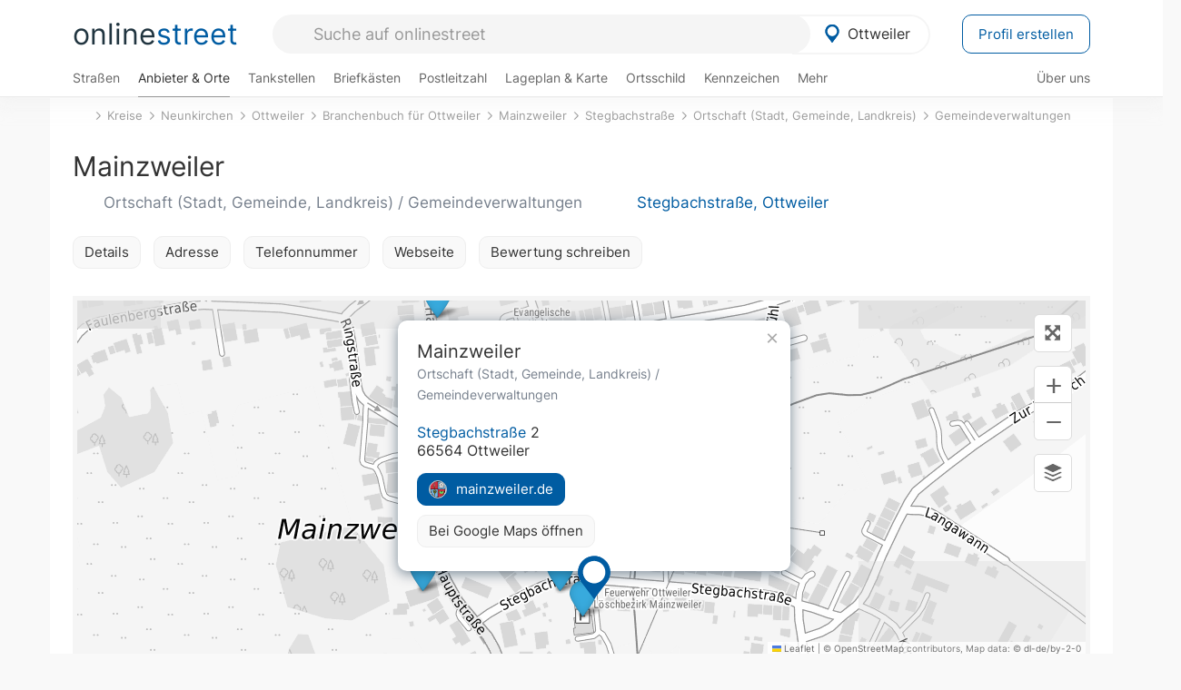

--- FILE ---
content_type: text/html; charset=utf-8
request_url: https://onlinestreet.de/51503-mainzweiler
body_size: 21063
content:
<!DOCTYPE html><html dir="ltr" lang="de"> <head> <meta charset="UTF-8"> <link href="//fundingchoicesmessages.google.com" rel="preconnect dns-prefetch" crossorigin><script>(function(){
'use strict';var g=function(a){var b=0;return function(){return b<a.length?{done:!1,value:a[b++]}:{done:!0}}},l=this||self,m=/^[\w+/_-]+[=]{0,2}$/,p=null,q=function(){},r=function(a){var b=typeof a;if("object"==b)if(a){if(a instanceof Array)return"array";if(a instanceof Object)return b;var c=Object.prototype.toString.call(a);if("[object Window]"==c)return"object";if("[object Array]"==c||"number"==typeof a.length&&"undefined"!=typeof a.splice&&"undefined"!=typeof a.propertyIsEnumerable&&!a.propertyIsEnumerable("splice"))return"array";
if("[object Function]"==c||"undefined"!=typeof a.call&&"undefined"!=typeof a.propertyIsEnumerable&&!a.propertyIsEnumerable("call"))return"function"}else return"null";else if("function"==b&&"undefined"==typeof a.call)return"object";return b},u=function(a,b){function c(){}c.prototype=b.prototype;a.prototype=new c;a.prototype.constructor=a};var v=function(a,b){Object.defineProperty(l,a,{configurable:!1,get:function(){return b},set:q})};var y=function(a,b){this.b=a===w&&b||"";this.a=x},x={},w={};var aa=function(a,b){a.src=b instanceof y&&b.constructor===y&&b.a===x?b.b:"type_error:TrustedResourceUrl";if(null===p)b:{b=l.document;if((b=b.querySelector&&b.querySelector("script[nonce]"))&&(b=b.nonce||b.getAttribute("nonce"))&&m.test(b)){p=b;break b}p=""}b=p;b&&a.setAttribute("nonce",b)};var z=function(){return Math.floor(2147483648*Math.random()).toString(36)+Math.abs(Math.floor(2147483648*Math.random())^+new Date).toString(36)};var A=function(a,b){b=String(b);"application/xhtml+xml"===a.contentType&&(b=b.toLowerCase());return a.createElement(b)},B=function(a){this.a=a||l.document||document};B.prototype.appendChild=function(a,b){a.appendChild(b)};var C=function(a,b,c,d,e,f){try{var k=a.a,h=A(a.a,"SCRIPT");h.async=!0;aa(h,b);k.head.appendChild(h);h.addEventListener("load",function(){e();d&&k.head.removeChild(h)});h.addEventListener("error",function(){0<c?C(a,b,c-1,d,e,f):(d&&k.head.removeChild(h),f())})}catch(n){f()}};var ba=l.atob("aHR0cHM6Ly93d3cuZ3N0YXRpYy5jb20vaW1hZ2VzL2ljb25zL21hdGVyaWFsL3N5c3RlbS8xeC93YXJuaW5nX2FtYmVyXzI0ZHAucG5n"),ca=l.atob("WW91IGFyZSBzZWVpbmcgdGhpcyBtZXNzYWdlIGJlY2F1c2UgYWQgb3Igc2NyaXB0IGJsb2NraW5nIHNvZnR3YXJlIGlzIGludGVyZmVyaW5nIHdpdGggdGhpcyBwYWdlLg=="),da=l.atob("RGlzYWJsZSBhbnkgYWQgb3Igc2NyaXB0IGJsb2NraW5nIHNvZnR3YXJlLCB0aGVuIHJlbG9hZCB0aGlzIHBhZ2Uu"),ea=function(a,b,c){this.b=a;this.f=new B(this.b);this.a=null;this.c=[];this.g=!1;this.i=b;this.h=c},F=function(a){if(a.b.body&&!a.g){var b=
function(){D(a);l.setTimeout(function(){return E(a,3)},50)};C(a.f,a.i,2,!0,function(){l[a.h]||b()},b);a.g=!0}},D=function(a){for(var b=G(1,5),c=0;c<b;c++){var d=H(a);a.b.body.appendChild(d);a.c.push(d)}b=H(a);b.style.bottom="0";b.style.left="0";b.style.position="fixed";b.style.width=G(100,110).toString()+"%";b.style.zIndex=G(2147483544,2147483644).toString();b.style["background-color"]=I(249,259,242,252,219,229);b.style["box-shadow"]="0 0 12px #888";b.style.color=I(0,10,0,10,0,10);b.style.display=
"flex";b.style["justify-content"]="center";b.style["font-family"]="Arial";c=H(a);c.style.width=G(80,85).toString()+"%";c.style.maxWidth=G(750,775).toString()+"px";c.style.margin="24px";c.style.display="flex";c.style["align-items"]="flex-start";c.style["justify-content"]="center";d=A(a.f.a,"IMG");d.className=z();d.src=ba;d.style.height="24px";d.style.width="24px";d.style["padding-right"]="16px";var e=H(a),f=H(a);f.style["font-weight"]="bold";f.textContent=ca;var k=H(a);k.textContent=da;J(a,
e,f);J(a,e,k);J(a,c,d);J(a,c,e);J(a,b,c);a.a=b;a.b.body.appendChild(a.a);b=G(1,5);for(c=0;c<b;c++)d=H(a),a.b.body.appendChild(d),a.c.push(d)},J=function(a,b,c){for(var d=G(1,5),e=0;e<d;e++){var f=H(a);b.appendChild(f)}b.appendChild(c);c=G(1,5);for(d=0;d<c;d++)e=H(a),b.appendChild(e)},G=function(a,b){return Math.floor(a+Math.random()*(b-a))},I=function(a,b,c,d,e,f){return"rgb("+G(Math.max(a,0),Math.min(b,255)).toString()+","+G(Math.max(c,0),Math.min(d,255)).toString()+","+G(Math.max(e,0),Math.min(f,
255)).toString()+")"},H=function(a){a=A(a.f.a,"DIV");a.className=z();return a},E=function(a,b){0>=b||null!=a.a&&0!=a.a.offsetHeight&&0!=a.a.offsetWidth||(fa(a),D(a),l.setTimeout(function(){return E(a,b-1)},50))},fa=function(a){var b=a.c;var c="undefined"!=typeof Symbol&&Symbol.iterator&&b[Symbol.iterator];b=c?c.call(b):{next:g(b)};for(c=b.next();!c.done;c=b.next())(c=c.value)&&c.parentNode&&c.parentNode.removeChild(c);a.c=[];(b=a.a)&&b.parentNode&&b.parentNode.removeChild(b);a.a=null};var ia=function(a,b,c,d,e){var f=ha(c),k=function(n){n.appendChild(f);l.setTimeout(function(){f?(0!==f.offsetHeight&&0!==f.offsetWidth?b():a(),f.parentNode&&f.parentNode.removeChild(f)):a()},d)},h=function(n){document.body?k(document.body):0<n?l.setTimeout(function(){h(n-1)},e):b()};h(3)},ha=function(a){var b=document.createElement("div");b.className=a;b.style.width="1px";b.style.height="1px";b.style.position="absolute";b.style.left="-10000px";b.style.top="-10000px";b.style.zIndex="-10000";return b};var K={},L=null;var M=function(){},N="function"==typeof Uint8Array,O=function(a,b){a.b=null;b||(b=[]);a.j=void 0;a.f=-1;a.a=b;a:{if(b=a.a.length){--b;var c=a.a[b];if(!(null===c||"object"!=typeof c||Array.isArray(c)||N&&c instanceof Uint8Array)){a.g=b-a.f;a.c=c;break a}}a.g=Number.MAX_VALUE}a.i={}},P=[],Q=function(a,b){if(b<a.g){b+=a.f;var c=a.a[b];return c===P?a.a[b]=[]:c}if(a.c)return c=a.c[b],c===P?a.c[b]=[]:c},R=function(a,b,c){a.b||(a.b={});if(!a.b[c]){var d=Q(a,c);d&&(a.b[c]=new b(d))}return a.b[c]};
M.prototype.h=N?function(){var a=Uint8Array.prototype.toJSON;Uint8Array.prototype.toJSON=function(){var b;void 0===b&&(b=0);if(!L){L={};for(var c="ABCDEFGHIJKLMNOPQRSTUVWXYZabcdefghijklmnopqrstuvwxyz0123456789".split(""),d=["+/=","+/","-_=","-_.","-_"],e=0;5>e;e++){var f=c.concat(d[e].split(""));K[e]=f;for(var k=0;k<f.length;k++){var h=f[k];void 0===L[h]&&(L[h]=k)}}}b=K[b];c=[];for(d=0;d<this.length;d+=3){var n=this[d],t=(e=d+1<this.length)?this[d+1]:0;h=(f=d+2<this.length)?this[d+2]:0;k=n>>2;n=(n&
3)<<4|t>>4;t=(t&15)<<2|h>>6;h&=63;f||(h=64,e||(t=64));c.push(b[k],b[n],b[t]||"",b[h]||"")}return c.join("")};try{return JSON.stringify(this.a&&this.a,S)}finally{Uint8Array.prototype.toJSON=a}}:function(){return JSON.stringify(this.a&&this.a,S)};var S=function(a,b){return"number"!==typeof b||!isNaN(b)&&Infinity!==b&&-Infinity!==b?b:String(b)};M.prototype.toString=function(){return this.a.toString()};var T=function(a){O(this,a)};u(T,M);var U=function(a){O(this,a)};u(U,M);var ja=function(a,b){this.c=new B(a);var c=R(b,T,5);c=new y(w,Q(c,4)||"");this.b=new ea(a,c,Q(b,4));this.a=b},ka=function(a,b,c,d){b=new T(b?JSON.parse(b):null);b=new y(w,Q(b,4)||"");C(a.c,b,3,!1,c,function(){ia(function(){F(a.b);d(!1)},function(){d(!0)},Q(a.a,2),Q(a.a,3),Q(a.a,1))})};var la=function(a,b){V(a,"internal_api_load_with_sb",function(c,d,e){ka(b,c,d,e)});V(a,"internal_api_sb",function(){F(b.b)})},V=function(a,b,c){a=l.btoa(a+b);v(a,c)},W=function(a,b,c){for(var d=[],e=2;e<arguments.length;++e)d[e-2]=arguments[e];e=l.btoa(a+b);e=l[e];if("function"==r(e))e.apply(null,d);else throw Error("API not exported.");};var X=function(a){O(this,a)};u(X,M);var Y=function(a){this.h=window;this.a=a;this.b=Q(this.a,1);this.f=R(this.a,T,2);this.g=R(this.a,U,3);this.c=!1};Y.prototype.start=function(){ma();var a=new ja(this.h.document,this.g);la(this.b,a);na(this)};
var ma=function(){var a=function(){if(!l.frames.googlefcPresent)if(document.body){var b=document.createElement("iframe");b.style.display="none";b.style.width="0px";b.style.height="0px";b.style.border="none";b.style.zIndex="-1000";b.style.left="-1000px";b.style.top="-1000px";b.name="googlefcPresent";document.body.appendChild(b)}else l.setTimeout(a,5)};a()},na=function(a){var b=Date.now();W(a.b,"internal_api_load_with_sb",a.f.h(),function(){var c;var d=a.b,e=l[l.btoa(d+"loader_js")];if(e){e=l.atob(e);
e=parseInt(e,10);d=l.btoa(d+"loader_js").split(".");var f=l;d[0]in f||"undefined"==typeof f.execScript||f.execScript("var "+d[0]);for(;d.length&&(c=d.shift());)d.length?f[c]&&f[c]!==Object.prototype[c]?f=f[c]:f=f[c]={}:f[c]=null;c=Math.abs(b-e);c=1728E5>c?0:c}else c=-1;0!=c&&(W(a.b,"internal_api_sb"),Z(a,Q(a.a,6)))},function(c){Z(a,c?Q(a.a,4):Q(a.a,5))})},Z=function(a,b){a.c||(a.c=!0,a=new l.XMLHttpRequest,a.open("GET",b,!0),a.send())};(function(a,b){l[a]=function(c){for(var d=[],e=0;e<arguments.length;++e)d[e-0]=arguments[e];l[a]=q;b.apply(null,d)}})("__d3lUW8vwsKlB__",function(a){"function"==typeof window.atob&&(a=window.atob(a),a=new X(a?JSON.parse(a):null),(new Y(a)).start())});}).call(this);
window.__d3lUW8vwsKlB__("[base64]");</script><script> function cmp_ui_additionals() {   var el = document.querySelector('.fc-stacks.fc-dialog-restricted-content'), elChild = '<p class="intro">Wir bieten ein kostenloses, werbefinanziertes Online-Angebot und verwenden Cookies für:</p>'; el.insertAdjacentHTML('afterbegin', elChild);  var el = document.querySelector('.fc-consent-root .fc-dialog-container .fc-dialog.fc-choice-dialog'), elChild = '<div class="fc-footer-imprint"><a href="https://onlinestreet.de/impressum#nutzungsbedingungen">Datenschutzerklärung</a><a href="https://onlinestreet.de/impressum#impressum">Impressum</a></div>'; el.insertAdjacentHTML('beforeend', elChild); }   window.dataLayer = window.dataLayer || []; function gtag(){dataLayer.push(arguments);} var ga_loaded = false;  function cmp_load_ga() {  ga_loaded = true; setTimeout(() => { }, 1000);  var ga4script = document.createElement("script"); ga4script.async = true; ga4script.src = "https://www.googletagmanager.com/gtag/js?id=G-FE6V3NCVGF"; document.getElementsByTagName("head")[0].appendChild(ga4script, document.getElementsByTagName("head")[0]); window.dataLayer = window.dataLayer || []; gtag('js', new Date()); gtag('config', 'G-FE6V3NCVGF', { 'content_group':'branchenbuch_detail', });   } function cmp_show_ads_after_consent() {   (adsbygoogle=window.adsbygoogle||[]).pauseAdRequests=0;   } function cmp_change_ads(tcData) { var MeasureContentPerformance = tcData.purpose.consents[8] || false; var hasDeviceStorageAndAccessConsent = tcData.purpose.consents[1] || false; var BasicAds = tcData.purpose.consents[2] || false; if ( hasDeviceStorageAndAccessConsent && BasicAds ) {  (adsbygoogle=window.adsbygoogle||[]).pauseAdRequests=0; if ( MeasureContentPerformance ) {  } } else { if ( MeasureContentPerformance ) {  }  var ads = document.querySelectorAll('.adsbygoogle'), i = 0, l = ads.length; for (i; i < l; i++) { ads[i].style.display = 'none'; } $(function() {  $('.ad-col-left').toggle();  if ( $('.content-col').hasClass('col-md-7') ) {  $('.content-col').removeClass('col-md-7').addClass('col-md-9'); } else if ( $('.content-col').hasClass('col-md-10') ) {  $('.content-col').removeClass('col-md-10').addClass('col-md-12'); } }); } }  function update_gtag_consent(tcData) {  gtag('consent', 'update', { 'ad_user_data': tcData.purpose.consents[3] ? 'granted' : 'denied', 'ad_personalization': tcData.purpose.consents[4] ? 'granted' : 'denied', 'ad_storage': tcData.purpose.consents[1] ? 'granted' : 'denied', 'analytics_storage': tcData.purpose.consents[8] ? 'granted' : 'denied' }); } var check_tcfapi = window.setInterval(function() { typeof __tcfapi === 'function' ? (window.clearInterval(check_tcfapi), __tcfapi('addEventListener', 2, function(tcData, success) { if ( tcData.eventStatus === 'cmpuishown' ) {  cmp_ui_additionals();   gtag('consent', 'default', { 'ad_storage': 'denied', 'ad_user_data': 'denied', 'ad_personalization': 'denied', 'analytics_storage': 'denied', 'wait_for_update': 500 }); } if (tcData.eventStatus === 'tcloaded' || tcData.eventStatus === 'useractioncomplete') {  if ( ! tcData.gdprApplies ) {  cmp_show_ads_after_consent(); cmp_load_ga(); } else {   var MeasureContentPerformance = tcData.purpose.consents[8] || false; if ( MeasureContentPerformance ) { cmp_load_ga(); }   var hasDeviceStorageAndAccessConsent = tcData.purpose.consents[1] || false;  if (hasDeviceStorageAndAccessConsent) {  var hasGoogleAdvertisingProductsConsent = tcData.vendor.consents[755] || false;  if ( hasGoogleAdvertisingProductsConsent ) {  cmp_show_ads_after_consent(); } else { cmp_change_ads(tcData); } } else { cmp_change_ads(tcData); } } update_gtag_consent(tcData); } })) : null ; }, 50); </script> <link href="//cdn.onlinestreet.de" rel="preconnect dns-prefetch" crossorigin> <link href="//cdnjs.cloudflare.com" rel="preconnect dns-prefetch" crossorigin>  <link href="//pagead2.googlesyndication.com" rel="preconnect dns-prefetch" crossorigin> <link href="//googleads.g.doubleclick.net" rel="preconnect dns-prefetch" crossorigin> <link href="//ad.doubleclick.net" rel="preconnect dns-prefetch" crossorigin> <link href="//static.doubleclick.net" rel="preconnect dns-prefetch" crossorigin> <link href="//adservice.google.de" rel="preconnect dns-prefetch" crossorigin> <link href="//adservice.google.com" rel="preconnect dns-prefetch" crossorigin> <title>Mainzweiler in Ottweiler: Ortschaft (Stadt, Gemeinde, Landkreis), Gemeindeverwaltungen & Touristikinformation mainzweiler.de</title> <meta name="description" content="Ortsrat und Vereinsgemeinschaft bieten einen Bürgerservice mit wichtigen Rufnummern und informieren über das Gemeindeleben. Ortschaft (Stadt, Gemeinde, Landkreis) im Branchenbuch für Ottweiler: Mainzweiler."> <meta name="robots" content="index,follow,max-image-preview:large"> <link rel="canonical" href="https://onlinestreet.de/51503-mainzweiler"> <link rel="manifest" href="https://cdn.onlinestreet.de/img/favicon/site.webmanifest.json.php"> <link rel="icon" type="image/png" href="https://cdn.onlinestreet.de/img/favicon/favicon-96x96.png" sizes="96x96" /> <link rel="icon" type="image/svg+xml" href="https://cdn.onlinestreet.de/img/favicon/favicon.svg" /> <link rel="shortcut icon" href="https://cdn.onlinestreet.de/img/favicon/favicon.ico" /> <link rel="apple-touch-icon" sizes="180x180" href="https://cdn.onlinestreet.de/img/favicon/apple-touch-icon.png" /> <meta name="apple-mobile-web-app-title" content="onlinestreet" /> <meta name="theme-color" content="#005CA2"> <meta name="viewport" content="width=device-width, initial-scale=1.0"/>  <link rel="preload" as="style" href="https://cdnjs.cloudflare.com/ajax/libs/twitter-bootstrap/3.4.1/css/bootstrap.min.css" /> <link rel="preload" as="script" href="https://cdnjs.cloudflare.com/ajax/libs/twitter-bootstrap/3.4.1/js/bootstrap.min.js" /> <link rel="preload" as="script" href="https://cdnjs.cloudflare.com/ajax/libs/jquery/1.12.4/jquery.min.js" />  <link rel="stylesheet" href="https://cdnjs.cloudflare.com/ajax/libs/twitter-bootstrap/3.4.1/css/bootstrap.min.css" />     <link rel="preload" as="style" href="https://cdn.onlinestreet.de/lib/styles.min.css?v=OS41Mg==" /><link rel="stylesheet" type="text/css" href="https://cdn.onlinestreet.de/lib/styles.min.css?v=OS41Mg==" />  <link rel="preload" href="//cdn.onlinestreet.de/lib/fonts/google/inter-v13-latin-regular.woff2" as="font" type="font/woff2" crossorigin> <link rel="preload" href="//cdn.onlinestreet.de/lib/fonts/google/inter-v13-latin-500.woff2" as="font" type="font/woff2" crossorigin> <link rel="preload" href="//cdn.onlinestreet.de/lib/fonts/google/inter-v13-latin-600.woff2" as="font" type="font/woff2" crossorigin> <link rel="preload" href="//cdn.onlinestreet.de/lib/fonts/google/inter-v13-latin-300.woff2" as="font" type="font/woff2" crossorigin> <link rel="preload" href="//cdn.onlinestreet.de/lib/fonts/fontawesome-free-7.1.0-web/webfonts/fa-solid-900.woff2" as="font" type="font/woff2" crossorigin>    <link rel="preload" as="image" href="https://cdn.onlinestreet.de/img/logo/marker.svg" />  <meta property="og:title" content="Mainzweiler in Ottweiler: Ortschaft (Stadt, Gemeinde, Landkreis), Gemeindeverwaltungen & Touristikinformation mainzweiler.de"/> <meta property="og:site_name" content="onlinestreet.de"/> <meta property="og:description" content="Ortsrat und Vereinsgemeinschaft bieten einen Bürgerservice mit wichtigen Rufnummern und informieren über das Gemeindeleben. Ortschaft (Stadt, Gemeinde, Landkreis) im Branchenbuch für Ottweiler: Mainzweiler." /> <meta property="og:type" content="website"/> <meta property="og:url" content="https://onlinestreet.de/51503-mainzweiler"/> <meta property="og:image" content="https://cdn.onlinestreet.de/img/webseiten/browsershots/51503-desktop.jpg"/> <meta property="og:image:width" content="600"/> <meta property="og:image:height" content="384"/> <meta name="twitter:card" content="summary_large_image"/> <meta name="twitter:title" content="Mainzweiler in Ottweiler: Ortschaft (Stadt, Gemeinde, Landkreis), Gemeindeverwaltungen & Touristikinformation mainzweiler.de"/> <meta name="twitter:description" content="Ortsrat und Vereinsgemeinschaft bieten einen Bürgerservice mit wichtigen Rufnummern und informieren über das Gemeindeleben. Ortschaft (Stadt, Gemeinde, Landkreis) im Branchenbuch für Ottweiler: Mainzweiler."/> <meta name="twitter:image" content="https://cdn.onlinestreet.de/img/webseiten/browsershots/51503-desktop.jpg"/> <meta property="twitter:url" content="https://onlinestreet.de/51503-mainzweiler"/> <meta name="twitter:site" content="@onlinestreet_de"/> <meta name="twitter:creator" content="@onlinestreet_de"/> <script async src="https://pagead2.googlesyndication.com/pagead/js/adsbygoogle.js?client=ca-pub-1229119852267723" crossorigin="anonymous"></script> <script> (adsbygoogle = window.adsbygoogle||[]).pauseAdRequests=1; </script> </head> <body> <div class="loader loading"></div> <header> <nav class="navbar-fixed-top" id="globale-navigation"> <div class="navbar firstrow"> <div class="container flex-container"> <div class="flex" id="nav-logo"> <a class="onlinestreet-logo" href="https://onlinestreet.de/"> online<span>street</span> </a> </div> <div class="flex" id="nav-ortsauswahl"> <span id="navbar-ortsauswahl">  <img width="24" height="24" src="https://cdn.onlinestreet.de/img/logo/marker.svg" alt="Ottweiler erkunden" />Ottweiler </span> <span id="mobile-search-close">×</span> <div class="ortsauswahl-dropdown hidden"></div> </div> <div class="flex" id="nav-suche"> <div id="mobile-menu-toggle"> <i class="fas fa-bars" aria-hidden="true"></i> </div> <form name="header_search" method="get" action="https://onlinestreet.de/suche/" class="form-inline" role="form"> <input type="hidden" name="pid" value="9522" /> <input type="hidden" name="sid" value="327784" /> <input type="hidden" name="section" value="branchenbuch" /> <input required pattern=".{3,}" title="Mindestens drei Zeichen" name="q" type="text" class="form-control autocomplete-header-search" data-section="branchenbuch" data-ort="Ottweiler" data-pid="9522" data-sid="327784" autocomplete="os-header-suche" placeholder="Suche auf onlinestreet" /> </form> <i class="fas fa-search"></i> </div> <div class="flex" id="nav-neuer-eintrag"> <a href="https://onlinestreet.de/branchenbuch/profil/" class="btn btn-primary-invert">Profil erstellen</a> </div> </div> </div> <div class="navbar secondrow initial hidden-xs hidden-sm"> <div class="container"> <ul class="linkstruktur"> <li class=" strassen-link"><a href="https://onlinestreet.de/strassen/in-Ottweiler.html">Straßen</a></li><li class="first active branchen-link"><a href="https://onlinestreet.de/Regional/Europa/Deutschland/Saarland/Kreise/Neunkirchen/St%C3%A4dte_und_Gemeinden/Ottweiler.html">Anbieter & Orte</a></li><li class=""><a href="https://onlinestreet.de/tankstellen/ottweiler">Tankstellen</a></li><li class=""><a href="https://onlinestreet.de/briefkasten/Ottweiler/alle.html">Briefkästen</a></li><li class=""><a id="nav-postleitzahlen" href="https://onlinestreet.de/plz/Ottweiler.html">Postleitzahl</a></li><li class=""><a href="https://onlinestreet.de/orte/ottweiler/karte">Lageplan & Karte</a></li><li class=""><a href="https://onlinestreet.de/strassen/ortsschild/Ottweiler.html">Ortsschild</a></li><li class=""><a href="https://onlinestreet.de/kennzeichen/NK">Kennzeichen</a></li><li class="dropdown "><a class="dropdown-toggle" href="#" role="button" id="dropdownMenuLink" data-toggle="dropdown" aria-haspopup="true" aria-expanded="false">Mehr <i class="fas fa-chevron-down color-silver ml5"></i></a> <ul class="dropdown-menu"> <li class=""><a class="dropdown-item" href="https://onlinestreet.de/bundesland/Ottweiler.html">In welchem Bundesland liegt Ottweiler?</a></li> <li class="subheading">Ottweiler-Mainzweiler</li><li><a class="dropdown-item" href="https://onlinestreet.de/orte/ottweiler/karte/Mainzweiler">Wo liegt Ottweiler-Mainzweiler?</a></li><li><a class="dropdown-item" href="https://onlinestreet.de/briefkasten/Ottweiler/Mainzweiler.html">Briefkasten in Ottweiler-Mainzweiler</a></li><li><a class="dropdown-item" href="https://onlinestreet.de/strassen/in-Ottweiler.Mainzweiler.html">Straßen in Ottweiler-Mainzweiler</a></li><li><a class="dropdown-item" href="https://onlinestreet.de/plz/Ottweiler.Mainzweiler.html">Postleitzahl(en) in Ottweiler-Mainzweiler</a></li><li><a class="dropdown-item" href="https://onlinestreet.de/strassen/ortsschild/Ottweiler.Mainzweiler.html">Ortsschild von Ottweiler-Mainzweiler</a></li> <li class="subheading">Weitere Services & Rechner</li> <li class=""> <a class="dropdown-item" href="https://onlinestreet.de/kennzeichen/"> Kennzeichen-Suche </a> </li> <li class=""> <a class="dropdown-item" href="https://onlinestreet.de/banken/iban/"> IBAN Rechner </a> </li> <li class=""> <a class="dropdown-item" href="https://onlinestreet.de/banken/iban-zu-bic/"> IBAN Prüfer </a> </li>  <li class="subheading">Tools & Generatoren</li> <li class=""> <a class="dropdown-item" href="https://onlinestreet.de/strassen/verkehrsschild/"> Verkehrsschilder </a> </li> <li class=""> <a class="dropdown-item" href="https://onlinestreet.de/strassen/ortsschild/generator.html"> Ortsschild Generator </a> </li> <li class=""> <a class="dropdown-item" href="https://onlinestreet.de/strassen/schild/generator.html"> Straßenschild Generator </a> </li> <li class=""> <a class="dropdown-item" href="https://onlinestreet.de/kennzeichen/generator"> Kennzeichen Generator </a> </li> </ul> </li> </ul> <ul class="linkstruktur navbar-right"> <li class=""><a title="Über uns" href="https://onlinestreet.de/ueber-uns">Über uns</a></li> </ul> </div> </div> <div class="mobile-menu hidden"> <div class="mobile-menu-content"> <span id="mobile-menu-close">&times;</span> <a class="mobile-menu-logo" href="https://onlinestreet.de/">online<span>street</span></a> <form name="mobile_search" method="get" action="https://onlinestreet.de/suche/" class="form-inline mobile-search" role="form"> <input type="hidden" name="pid" value="9522" /> <input type="hidden" name="sid" value="327784" /> <input type="hidden" name="section" value="branchenbuch" /> <input required pattern=".{3,}" title="Mindestens drei Zeichen" name="q" type="text" class="form-control autocomplete-header-search" data-section="branchenbuch" data-ort="Ottweiler" data-pid="9522" autocomplete="os-header-suche" placeholder="Suche auf onlinestreet" /> <i class="fas fa-search"></i> </form> <div class="row mt5"> <div class="col-xs-8 pr10 mb0"> <p class="lead mr0 mb15"> Dein Straßenverzeichnis, Branchenbuch und lokales Nachschlagewerk für <nobr class="overflow-ellipsis"><i class="fas fa-map-marker color-silver ml5 mr10"></i><a href="https://onlinestreet.de/orte/ottweiler">Ottweiler</a></nobr>. </p> </div> <div class="col-xs-4 pl0 mb0"> <a href="https://onlinestreet.de/orte/ottweiler"> <img class="img-responsive mt5" loading="lazy" src="https://onlinestreet.de/strassen/ortsschild/Ottweiler.png" alt="Ottweiler in Saarland" /> </a> </div> </div> <button class="anderen-ort-waehlen btn btn btn-sm btn-default mr10" title="Anderen Ort wählen">Ort ändern</button> <a class="btn btn-sm btn-default mr15" href="https://onlinestreet.de/ueber-uns" title="Über uns">Über uns</a> <div class="you-are-here">  <div class="row"> <div class="col-xs-9 mb0"> <a class="title" href="https://onlinestreet.de/Regional/Europa/Deutschland/Saarland/Kreise/Neunkirchen/St%C3%A4dte_und_Gemeinden/Ottweiler.html"> Branchenbuch <small class="text-muted overflow-ellipsis">Interessante Anbieter & Orte in Ottweiler</small> </a> </div> <div class="col-xs-3 mb0"> <a href="https://onlinestreet.de/Regional/Europa/Deutschland/Saarland/Kreise/Neunkirchen/St%C3%A4dte_und_Gemeinden/Ottweiler.html"> <img class="topic img-responsive" alt="Branchenbuch für Ottweiler" loading="lazy" src="https://cdn.onlinestreet.de/img/material-design/digitales-branchenbuch-200x200.jpg" width="200" height="200" /> </a> </div> </div> <small class="current-page-headline">Aktuelle Seite</small> <a class="current-page overflow-ellipsis" href="https://onlinestreet.de/51503-mainzweiler">Mainzweiler in Ottweiler: Ortschaft (Stadt, Gemeinde, Landkreis), Gemeindeverwaltungen & Touristikinformation mainzweiler.de</a> <small class="relevant-page-headline">Übergeordnete Seiten</small> <a class="relevant-page btn btn-sm btn-default" href="https://onlinestreet.de/suche/?q=Gemeindeverwaltungen&section=branchenbuch&sid=327784&page=1&loc=sid">Gemeindeverwaltungen</a><a class="relevant-page btn btn-sm btn-default" href="https://onlinestreet.de/suche/?q=Ortschaft+%28Stadt%2C+Gemeinde%2C+Landkreis%29&section=branchenbuch&sid=327784&page=1&loc=sid">Ortschaft (Stadt, Gemeinde, Landkreis)</a><a class="relevant-page btn btn-sm btn-default" href="https://onlinestreet.de/strassen/Stegbachstra%C3%9Fe.Ottweiler.327784.html">Stegbachstraße</a><a class="relevant-page btn btn-sm btn-default" href="https://onlinestreet.de/strassen/in-Ottweiler.Mainzweiler.html">Mainzweiler</a><a class="relevant-page btn btn-sm btn-default" href="https://onlinestreet.de/Regional/Europa/Deutschland/Saarland/Kreise/Neunkirchen/St%C3%A4dte_und_Gemeinden/Ottweiler.html">Branchenbuch für Ottweiler</a><a class="relevant-page btn btn-sm btn-default" href="https://onlinestreet.de/orte/ottweiler">Ottweiler</a><a class="relevant-page btn btn-sm btn-default" href="https://onlinestreet.de/Regional/Europa/Deutschland/Saarland/Kreise/Neunkirchen.html">Neunkirchen</a><a class="relevant-page btn btn-sm btn-default" href="https://onlinestreet.de/Regional/Europa/Deutschland/Saarland/Kreise.html">Kreise</a> </div>  <h4 class="mt40">Alle <strong>Services</strong> für <nobr class="overflow-ellipsis"><i class="fas fa-map-marker color-silver ml5 mr10"></i><a href="https://onlinestreet.de/orte/ottweiler">Ottweiler</a></nobr></h4> <div class="row mt20 pr15"> <div class="col-xs-4 m-service"> <a class="" href="https://onlinestreet.de/strassen/in-Ottweiler.html"> <img class="img-responsive" alt="Straßenverzeichnis für Ottweiler" loading="lazy" src="https://cdn.onlinestreet.de/img/material-design/strassenverzeichnis-kompass-200x200.jpg" width="200" height="200" /> <span>Straßen</span> <small>Wohnlage und <br class="visible-xs">Lebensqualität</small> </a> </div> <div class="col-xs-4 m-service"> <a class="active" href="https://onlinestreet.de/Regional/Europa/Deutschland/Saarland/Kreise/Neunkirchen/St%C3%A4dte_und_Gemeinden/Ottweiler.html"> <img class="img-responsive" alt="Branchenbuch für Ottweiler" loading="lazy" src="https://cdn.onlinestreet.de/img/material-design/digitales-branchenbuch-200x200.jpg" width="200" height="200" /> <span>Anbieter & Orte</span> <small>Lokales <br class="visible-xs">Verzeichnis</small> </a> </div> <div class="col-xs-4 m-service"> <a class="" href="https://onlinestreet.de/tankstellen/ottweiler"> <img class="img-responsive" alt="Ottweiler: Tankstelle in der Nähe" loading="lazy" src="https://cdn.onlinestreet.de/img/material-design/tankstellen-200x200.jpg" width="200" height="200" /> <span>Tankstellen</span> <small>Günstig tanken <br class="visible-xs">in der Nähe</small> </a> </div> <div class="col-xs-4 m-service"> <a class="" href="https://onlinestreet.de/briefkasten/Ottweiler/alle.html"> <img class="img-responsive" alt="Briefkasten Standorte in Ottweiler finden" loading="lazy" src="https://cdn.onlinestreet.de/img/material-design/briefkasten-200x200.jpg" width="200" height="200" /> <span>Briefkästen</span> <small>Standorte und <br class="visible-xs">Leerungszeiten</small> </a> </div> <div class="col-xs-4 m-service"> <a class="" href="https://onlinestreet.de/plz/Ottweiler.html"> <img class="img-responsive" alt="Postleitzahl Ottweiler" loading="lazy" src="https://cdn.onlinestreet.de/img/material-design/postleitzahlen-200x200.jpg" width="200" height="200" /> <span>Postleitzahl</span> <small>PLZ und <br class="visible-xs">Ortsteile</small> </a> </div> <div class="col-xs-4 m-service"> <a class="" href="https://onlinestreet.de/orte/ottweiler/karte"> <img class="img-responsive" alt="Wo liegt Ottweiler?" loading="lazy" src="https://cdn.onlinestreet.de/img/material-design/lageplan-200x200.jpg" width="200" height="200" /> <span>Lageplan</span> <small>Wo liegt <br class="visible-xs">Ottweiler?</small> </a> </div> <div class="col-xs-4 m-service"> <a class="" href="https://onlinestreet.de/strassen/ortsschild/Ottweiler.html"> <img class="img-responsive" alt="Ortsschild von Ottweiler" loading="lazy" src="https://cdn.onlinestreet.de/img/material-design/ortsschild-200x200.jpg" width="200" height="200" /> <span>Ortsschild</span> <small>Generator und <br class="visible-xs">Download</small> </a> </div> <div class="col-xs-4 m-service"> <a class="" href="https://onlinestreet.de/kennzeichen/NK"> <img class="img-responsive" alt="Kennzeichen NK: Ottweiler" loading="lazy" src="https://cdn.onlinestreet.de/img/material-design/kennzeichen-individuell.php?kennzeichen=NK" width="200" height="200" /> <span>Kennzeichen</span> <small>Nummernschild <br class="visible-xs">NK</small> </a> </div> <div class="col-xs-4 m-service"> <a class="" href="https://onlinestreet.de/bundesland/Ottweiler.html"> <img class="img-responsive" alt="In welchem Bundesland liegt Ottweiler?" loading="lazy" src="https://cdn.onlinestreet.de/img/material-design/bundeslaender-200x200.jpg" width="200" height="200" /> <span>Bundesland</span> <small>In welchem <br class="visible-xs">Bundesland liegt Ottweiler?</small> </a> </div> <div class="col-xs-12 text-center pr0"> <a class="btn btn-primary mt15 mr15" href="https://onlinestreet.de/branchenbuch/profil/" title="Firma eintragen">Profil erstellen</a>  </div> </div> <h4><strong>Weitere Services</strong> für Deutschland</h4> <div class="row weitere pr15 mt15"> <div class="m-service"> <a href="https://onlinestreet.de/banken/iban/"> <img loading="lazy" src="https://cdn.onlinestreet.de/img/material-design/iban-rechner-200x200.jpg" width="50" height="50" alt="IBAN Rechner" /> <span>IBAN-Rechner & Prüfer</span> </a> </div> <div class="m-service"> <a href="https://onlinestreet.de/kennzeichen/"> <img loading="lazy" src="https://cdn.onlinestreet.de/img/material-design/kennzeichen-200x200.jpg" width="50" height="50" alt="KFZ Kennzeichen Suche" /> <span>Kennzeichen-Suche</span> </a> </div> <div class="m-service"> <a href="https://onlinestreet.de/kennzeichen/generator"> <img loading="lazy" src="https://cdn.onlinestreet.de/img/material-design/kennzeichen-generator-200x200.jpg" width="50" height="50" alt="Kennzeichen Generator" /> <span class="tl">Kennzeichen-Generator</span> </a> </div> <div class="m-service"> <a href="https://onlinestreet.de/strassen/verkehrsschild/"> <img loading="lazy" src="https://cdn.onlinestreet.de/img/material-design/verkehrsschilder-200x200.jpg" width="50" height="50" alt="Verkehrsschild gestalten" /> <span class="tl">Verkehrsschilder</span> </a> </div> <div class="m-service"> <a href="https://onlinestreet.de/strassen/ortsschild/generator.html"> <img loading="lazy" src="https://cdn.onlinestreet.de/img/material-design/ortsschild-200x200.jpg" width="50" height="50" alt="Ortsschild Generator" /> <span class="tl">Ortsschild-Generator</span> </a> </div> <div class="m-service"> <a href="https://onlinestreet.de/strassen/schild/generator.html"> <img loading="lazy" src="https://cdn.onlinestreet.de/img/material-design/strassenschild-200x200.jpg" width="50" height="50" alt="Straßenschild Generator" /> <span class="tl">Straßenschild-Generator</span> </a> </div> </div> <footer class="mobile-menu-imprint text-muted"> <p>onlinestreet <span class="pull-right">&copy; 2006 - 2026</span></p> <p> <a class="mr15" href="https://onlinestreet.de/ueber-uns">Über uns</a> <a href="https://onlinestreet.de/impressum"> <span class="mr15">Support</span> <span class="mr15">Nutzungsbedingungen</span> <span class="mr15">Datenschutz</span> <span class="mr15">Cookies</span> <span class="mr15">Credits / Quellen</span> <span class="mr15">Kontakt</span> <span class="mr15">Impressum</span> </a> </p> </footer> <footer class="hwd-footer"> <div class="row"> <div class="col-md-5"> <h6> <img alt="onlinestreet: Städte, Orte und Straßen" loading="lazy" src="https://hello-world.digital/assets/img/projects-hwd-footer/icon-magnify.svg" width="40" height="40" /> <small>Über onlinestreet</small> Erkunde Städte, Orte und Straßen </h6> <p> Neue Straßen entdecken und gute Anbieter in Deiner Region finden: Als digitales Straßen&shy;verzeichnis und Branchen&shy;buch für Deutschland bietet Dir onlinestreet viele nützliche Services und Tools für Deinen Alltag. </p> <ul> <li><i class="fas fa-smile"></i>Von und für Menschen wie Du und ich!</li> <li><i class="fas fa-smile"></i>100% echte Erfahrungsberichte und Bewertungen!</li> <li><i class="fas fa-smile"></i>Jeden Tag ein bisschen besser!</li> </ul> </div> <div class="col-md-5 col-md-offset-1"> <img alt="Hello World Digital" class="hwd-logo" loading="lazy" src="https://hello-world.digital/assets/img/projects-hwd-footer/hello-world-digital.svg" width="120" height="82" /> <p> Dies ist ein Portal von Hello World Digital. <br class="hidden-xs">Wir entwickeln digitale Tools und liefern <br class="hidden-xs">hilfreiche Informationen für Deinen Alltag. </p> <div class="hwd-icons"> <img loading="lazy" src="https://hello-world.digital/assets/img/projects-hwd-footer/icon-cocktail-01.svg" alt="Icon: Cocktail" width="32" height="35" /><img loading="lazy" src="https://hello-world.digital/assets/img/projects-hwd-footer/icon-handy.svg" alt="Icon: Handy" width="21" height="35" /><img loading="lazy" src="https://hello-world.digital/assets/img/projects-hwd-footer/icon-home.svg" alt="Icon: Home" width="35" height="35" /><img loading="lazy" src="https://hello-world.digital/assets/img/projects-hwd-footer/icon-science.svg" alt="Icon: Science" width="21" height="35" /><img loading="lazy" src="https://hello-world.digital/assets/img/projects-hwd-footer/icon-browser.svg" alt="Icon: Browser" width="35" height="27" /> </div> <a class="btn track-ga-event" data-action="Footer: Hello World Digital" data-label="Website-Link" href="https://hello-world.digital/de/" target="_blank" rel="noopener">hello-world.digital</a> </div> </div> </footer> </div></div> </nav> </header> <div class="breadcrumbs-container"> <div class="container section-container"> <ol class="breadcrumb" itemscope itemtype="http://schema.org/BreadcrumbList"> <li itemprop="itemListElement" itemscope itemtype="http://schema.org/ListItem"><a itemprop="item" href="https://onlinestreet.de/" title="Startseite"><i class="fas fa-home"></i><meta itemprop="name" content="Startseite" /><meta itemprop="position" content="1" /></li><li itemprop="itemListElement" itemscope itemtype="http://schema.org/ListItem"><a itemprop="item" href="https://onlinestreet.de/Regional/Europa/Deutschland/Saarland/Kreise.html"><span itemprop="name">Kreise</span></a><meta itemprop="position" content="2" /></li><li itemprop="itemListElement" itemscope itemtype="http://schema.org/ListItem"><a itemprop="item" href="https://onlinestreet.de/Regional/Europa/Deutschland/Saarland/Kreise/Neunkirchen.html"><span itemprop="name">Neunkirchen</span></a><meta itemprop="position" content="3" /></li><li itemprop="itemListElement" itemscope itemtype="http://schema.org/ListItem"><a itemprop="item" href="https://onlinestreet.de/orte/ottweiler"><span itemprop="name">Ottweiler</span></a><meta itemprop="position" content="4" /></li><li itemprop="itemListElement" itemscope itemtype="http://schema.org/ListItem"><a itemprop="item" href="https://onlinestreet.de/Regional/Europa/Deutschland/Saarland/Kreise/Neunkirchen/St%C3%A4dte_und_Gemeinden/Ottweiler.html"><span itemprop="name">Branchenbuch für Ottweiler</span></a><meta itemprop="position" content="5" /></li><li itemprop="itemListElement" itemscope itemtype="http://schema.org/ListItem"><a itemprop="item" href="https://onlinestreet.de/strassen/in-Ottweiler.Mainzweiler.html"><span itemprop="name">Mainzweiler</span></a><meta itemprop="position" content="6" /></li><li itemprop="itemListElement" itemscope itemtype="http://schema.org/ListItem"><a itemprop="item" href="https://onlinestreet.de/strassen/Stegbachstra%C3%9Fe.Ottweiler.327784.html"><span itemprop="name">Stegbachstraße</span></a><meta itemprop="position" content="7" /></li><li itemprop="itemListElement" itemscope itemtype="http://schema.org/ListItem"><a rel="nofollow" itemprop="item" href="https://onlinestreet.de/suche/?q=Ortschaft+%28Stadt%2C+Gemeinde%2C+Landkreis%29&section=branchenbuch&sid=327784&page=1&loc=sid"><span itemprop="name">Ortschaft (Stadt, Gemeinde, Landkreis)</span></a><meta itemprop="position" content="8" /></li><li itemprop="itemListElement" itemscope itemtype="http://schema.org/ListItem"><a rel="nofollow" itemprop="item" href="https://onlinestreet.de/suche/?q=Gemeindeverwaltungen&section=branchenbuch&sid=327784&page=1&loc=sid"><span itemprop="name">Gemeindeverwaltungen</span></a><meta itemprop="position" content="9" /></li><li class="active visible-xs-inline-block">Mainzweiler in Ottweiler: Ortschaft (Stadt, Gemeinde, Landkreis), Gemeindeverwaltungen & Touristikinformation mainzweiler.de</li> </ol> </div> </div> <main class=""> <div class="container section-container"> <div class="row"> <div class="col-sm-12 content-col"> <!--google_ad_section_start--> <div class="webseiten-details" itemscope itemtype="https://schema.org/LocalBusiness"> <div class="webseiten-headline"> <h1 itemprop="name">Mainzweiler</h1> <h2 class="webseiten-subheadline"><span class="subheadline-element"><i class="fas fa-map-signs color-silver mr10"></i>Ortschaft (Stadt, Gemeinde, Landkreis) / Gemeindeverwaltungen</span><span class="subheadline-element location"><i class="fas fa-map-marker color-silver"></i><a href="#adresse" data-inpagelink="SubHeadline > Adresse">Stegbachstraße, Ottweiler</a></span></h2> </div> <p class="poi-detail-actions"> <a class="btn btn-sm btn-default mr10 mb15" href="#description">Details</a> <a class="btn btn-sm btn-default mr10 mb15" href="#adresse">Adresse</a> <a class="btn btn-sm btn-default mr10 mb15" href="#kontakt">Telefonnummer</a> <a class="btn btn-sm btn-default mr10 mb15" href="#webseite">Webseite</a> <button class="btn btn-sm btn-default mb15 erfahrungsbericht-verfassen" data-page-id="51503" data-link-type="branchenbuch-eintrag" data-toggle="modal" data-target="#erfahrungsbericht_verfassen_modal">Bewertung schreiben</button> </p> <div id="karte"> <div class="map_outer thumbnail poi_map_detail"> <div class="map lazy-map loading" id="map_494178711861"></div> </div> <script type="text/javascript"> function show_map_map_494178711861() { p_1 = L.marker([49.4177, 7.11863], {icon: L.AwesomeMarkers.icon({ icon: "fire-alt", prefix: "fa", markerColor: "blue", iconColor: "white" }) }).bindPopup("<a href='https://onlinestreet.de/poi/dFlTTFYwcng1NWxoQytUcUJENVlZUT09' class='title'>Freiwillige Feuerwehr Mainzweiler</a><br><small class=\"text-muted\">Feuerwehren</small><br><br>Stegbachstraße 6<br>66564 Ottweiler"); p_2 = L.marker([49.4179, 7.11836], {icon: L.AwesomeMarkers.icon({ icon: "bus", prefix: "fa", markerColor: "blue", iconColor: "white" }) }).bindPopup("<a href='https://onlinestreet.de/poi/cWtSWlNyWUtqVUJnM1BsbVMwbytndz09' class='title'>Bushaltestelle Feuerwehr, Mainzweiler Ottweiler</a><br><small class=\"text-muted\">Bushaltestelle / Haltestelle</small>"); p_3 = L.marker([49.4179, 7.11674], {icon: L.AwesomeMarkers.icon({ icon: "utensils", prefix: "fa", markerColor: "blue", iconColor: "white" }) }).bindPopup("<a href='https://onlinestreet.de/poi/Mk5NQ1QrN2gxbGVrYVNGcUlrc3UzZz09' class='title'>Gasthaus Schulz</a><br><small class=\"text-muted\">Restaurants und Lokale / Lebensmittel</small><br><br>Hauptstraße 22<br>66564 Ottweiler"); p_4 = L.marker([49.419, 7.11926], {icon: L.AwesomeMarkers.icon({ icon: "futbol", prefix: "fa", markerColor: "blue", iconColor: "white" }) }).bindPopup("<a href='https://onlinestreet.de/poi/Z3RxdHg5a2JPTjR6YXR4YTUxYnAvUT09' class='title'>Fußballplatz</a><br><small class=\"text-muted\">Stadien</small><br><br>F 458 <br>66564 Ottweiler"); p_5 = L.marker([49.4184, 7.11672], {icon: L.AwesomeMarkers.icon({ icon: "bus", prefix: "fa", markerColor: "blue", iconColor: "white" }) }).bindPopup("<a href='https://onlinestreet.de/poi/WnNpaVVoZm95VXBTeERsOXNxanU4QT09' class='title'>Bushaltestelle Ortsmitte, Mainzweiler Ottweiler</a><br><small class=\"text-muted\">Bushaltestelle / Haltestelle</small>"); p_6 = L.marker([49.4195, 7.11855], {icon: L.AwesomeMarkers.icon({ icon: "university", prefix: "fa", markerColor: "blue", iconColor: "white" }) }).bindPopup("<a href='https://onlinestreet.de/poi/WXZianlkaDlva0Jwb21sa2VNMFZpQT09' class='title'>Eric Carle Schule Ottweiler</a><br><small class=\"text-muted\">Universitäten / Bildungseinrichtungen</small><br><br>Am Bühl 8<br>66564 Ottweiler"); p_7 = L.marker([49.4196, 7.11871], {icon: L.AwesomeMarkers.icon({ icon: "school", prefix: "fa", markerColor: "blue", iconColor: "white" }) }).bindPopup("<a href='https://onlinestreet.de/poi/QjNKTWZjWUt2bEdZaWxXRzc3Z2VNZz09' class='title'>Eric-Carle-Schule</a><br><small class=\"text-muted\">Schulen / Bildungseinrichtungen</small><br><br>Am Bühl 8<br>66564 Ottweiler"); p_8 = L.marker([49.42, 7.11691], {icon: L.AwesomeMarkers.icon({ icon: "bus", prefix: "fa", markerColor: "blue", iconColor: "white" }) }).bindPopup("<a href='https://onlinestreet.de/poi/b0RtNjR2dVNFemRHQlNUb0kyM0Nodz09' class='title'>Bushaltestelle Waldstr., Mainzweiler Ottweiler</a><br><small class=\"text-muted\">Bushaltestelle / Haltestelle</small>"); p_9 = L.marker([49.4152, 7.11709], {icon: L.AwesomeMarkers.icon({ icon: "utensils", prefix: "fa", markerColor: "blue", iconColor: "white" }) }).bindPopup("<a href='https://onlinestreet.de/poi/N1IzNWxjdXZCdlNPQkxkNW5XbHJRdz09' class='title'>Zur Linde</a><br><small class=\"text-muted\">Restaurants und Lokale / Lebensmittel</small><br><br>Hauptstraße 60<br>66564 Ottweiler"); p_10 = L.marker([49.4194, 7.11239], {icon: L.AwesomeMarkers.icon({ icon: "paw", prefix: "fa", markerColor: "blue", iconColor: "white" }) }).bindPopup("<a href='https://onlinestreet.de/poi/azVaTVNXdklwR1JNMzBwV3VzYlZpZz09' class='title'>Meerwasser Saarland / KorallenBucht Ottweiler / Korallenkeller</a><br><small class=\"text-muted\">Tierhandel / Zoohandlungen</small><br><br>Faulenbergstraße 23<br>66564 Ottweiler"); p_11 = L.marker([49.4136, 7.12024], {icon: L.AwesomeMarkers.icon({ icon: "bus", prefix: "fa", markerColor: "blue", iconColor: "white" }) }).bindPopup("<a href='https://onlinestreet.de/poi/djZBUzFFNnlQdHlXNHFyUEloajNPQT09' class='title'>Bushaltestelle Gänsbrunnen, Mainzweiler Ottweiler</a><br><small class=\"text-muted\">Bushaltestelle / Haltestelle</small>"); p_12 = L.marker([49.4131, 7.11744], {icon: L.AwesomeMarkers.icon({ icon: "bus", prefix: "fa", markerColor: "blue", iconColor: "white" }) }).bindPopup("<a href='https://onlinestreet.de/poi/dUpyM1dkWEJsdnBQS1luQm1MZmxoQT09' class='title'>Bushaltestelle Kreuzung, Mainzweiler Ottweiler</a><br><small class=\"text-muted\">Bushaltestelle / Haltestelle</small>"); p_13 = L.marker([49.4129, 7.11963], {icon: L.AwesomeMarkers.icon({ icon: "bus", prefix: "fa", markerColor: "blue", iconColor: "white" }) }).bindPopup("<a href='https://onlinestreet.de/poi/ckpZZUlNcUw1eEI0QWgzS3lNcDBWdz09' class='title'>Bushaltestelle Ottweilerstr., Mainzweiler Ottweiler</a><br><small class=\"text-muted\">Bushaltestelle / Haltestelle</small>"); p_14 = L.marker([49.4129, 7.11996], {icon: L.AwesomeMarkers.icon({ icon: "bus", prefix: "fa", markerColor: "blue", iconColor: "white" }) }).bindPopup("<a href='https://onlinestreet.de/poi/UTVZbU1rY2pHbWNPUk16Z0pjVVNodz09' class='title'>Bushaltestelle Ortseingang, Mainzweiler Ottweiler</a><br><small class=\"text-muted\">Bushaltestelle / Haltestelle</small>"); p_15 = L.marker([49.4354, 7.1248], {icon: L.AwesomeMarkers.icon({ icon: "bus", prefix: "fa", markerColor: "blue", iconColor: "white" }) }).bindPopup("<a href='https://onlinestreet.de/poi/RXdITG1DU1VzVG52TXd0THZzbDdHUT09' class='title'>Bushaltestelle Zum Sportplatz, Remmesweiler St.Wendel</a><br><small class=\"text-muted\">Bushaltestelle / Haltestelle</small>"); p_16 = L.marker([49.4358, 7.12558], {icon: L.AwesomeMarkers.icon({ icon: "car-crash", prefix: "fa", markerColor: "blue", iconColor: "white" }) }).bindPopup("<a href='https://onlinestreet.de/poi/eDRWTFRRazc0aUx5RmxjM21VWHpHdz09' class='title'>Autolackiererei Vicentini</a><br><small class=\"text-muted\">Autowerkstätten / Laden (Geschäft)</small><br><br>Dr.-Franz-Schmitt-Straße 15<br>66606 Sankt Wendel"); p_17 = L.marker([49.4361, 7.12553], {icon: L.AwesomeMarkers.icon({ icon: "bus", prefix: "fa", markerColor: "blue", iconColor: "white" }) }).bindPopup("<a href='https://onlinestreet.de/poi/TDFmWE52aDdGT2lEMXF2T2RTOVJnQT09' class='title'>Bushaltestelle Tankstelle, Remmesweiler St.Wendel</a><br><small class=\"text-muted\">Bushaltestelle / Haltestelle</small>"); p_18 = L.marker([49.4115, 7.1466], {icon: L.AwesomeMarkers.icon({ icon: "bus", prefix: "fa", markerColor: "blue", iconColor: "white" }) }).bindPopup("<a href='https://onlinestreet.de/poi/R2ZUekhaeEJocktoYnVFZjB4cWhwQT09' class='title'>Bushaltestelle Blumenstr., Ottweiler</a><br><small class=\"text-muted\">Bushaltestelle / Haltestelle</small>"); p_19 = L.marker([49.3997, 7.10815], {icon: L.AwesomeMarkers.icon({ icon: "bus", prefix: "fa", markerColor: "blue", iconColor: "white" }) }).bindPopup("<a href='https://onlinestreet.de/poi/T0FzWkVGRCszYlVSamVicFROMEU3UT09' class='title'>Bushaltestelle Abzw Welschbach, Stennweiler Schiffweiler</a><br><small class=\"text-muted\">Bushaltestelle / Haltestelle</small>"); p_20 = L.marker([49.4099, 7.14613], {icon: L.AwesomeMarkers.icon({ icon: "bus", prefix: "fa", markerColor: "blue", iconColor: "white" }) }).bindPopup("<a href='https://onlinestreet.de/poi/NXlLSTdWaDJKZG1wSEpTRkU0T0U0UT09' class='title'>Bushaltestelle Tulpenweg, Ottweiler</a><br><small class=\"text-muted\">Bushaltestelle / Haltestelle</small>"); var poi_markers = L.featureGroup([p_1,p_2,p_3,p_4,p_5,p_6,p_7,p_8,p_9,p_10,p_11,p_12,p_13,p_14,p_15,p_16,p_17,p_18,p_19,p_20]); w_i_1 = L.icon({ iconUrl: "https://upload.wikimedia.org/wikipedia/commons/thumb/4/49/Biberdamm_ohne_Wasserfl%C3%A4che_an_der_Malzbach_in_Uchtelfangen_2016_%283%29.jpg/64px-Biberdamm_ohne_Wasserfl%C3%A4che_an_der_Malzbach_in_Uchtelfangen_2016_(3).jpg", iconSize: [50, 33], iconAnchor: [25, 17], popupAnchor: [0, 0], className: "btn-default" }); w_m_1 = L.marker([49.4036, 7.0965], {icon: w_i_1}).bindPopup("<div class='title'>Täler der Ill und ihrer Nebenbäche</div><img class=\"thumbnail pull-right mb0 mt10 ml5 mr-10\" src=\"https://upload.wikimedia.org/wikipedia/commons/thumb/4/49/Biberdamm_ohne_Wasserfl%C3%A4che_an_der_Malzbach_in_Uchtelfangen_2016_%283%29.jpg/128px-Biberdamm_ohne_Wasserfl%C3%A4che_an_der_Malzbach_in_Uchtelfangen_2016_(3).jpg\" width=\"100\" /><p>Das Naturschutzgebiet Täler der Ill und ihrer Nebenbäche liegt auf dem Gebiet der Landkreise Neunkirchen und St. Wendel im Saarland. Das aus zahlreic...</p><p><a class=\"btn btn-sm btn-primary track-ga-event\" data-action=\"POI > Detail > Map\" data-label=\"Details bei NearbyWiki\" href=\"https://de.nearbywiki.org/detail/11044342\" target=\"_blank\">Details bei NearbyWiki</a></p><p><a class=\"btn btn-sm btn-primary track-ga-event\" data-action=\"POI > Detail > Map\" data-label=\"Position bei Google Maps\" href=\"https://maps.google.de/maps?q=49.4036, 7.0965\" target=\"_blank\">Position bei Google Maps</a></p><small class=\"text-muted\">Foto: Simon Mannweiler / CC BY-SA 4.0</small>"); w_i_2 = L.icon({ iconUrl: "https://upload.wikimedia.org/wikipedia/commons/thumb/d/d4/Welschbach_wappen.png/64px-Welschbach_wappen.png", iconSize: [50, 52], iconAnchor: [25, 26], popupAnchor: [0, 0], className: "btn-default" }); w_m_2 = L.marker([49.3975, 7.09139], {icon: w_i_2}).bindPopup("<div class='title'>Welschbach</div><img class=\"thumbnail pull-right mb0 mt10 ml5 mr-10\" src=\"https://upload.wikimedia.org/wikipedia/commons/thumb/d/d4/Welschbach_wappen.png/128px-Welschbach_wappen.png\" width=\"100\" /><p>Welschbach ist ein Ortsteil der Gemeinde Illingen im Landkreis Neunkirchen (Saarland). Bis 1973 war Welschbach eine eigenständige Gemeinde.</p><p><a class=\"btn btn-sm btn-primary track-ga-event\" data-action=\"POI > Detail > Map\" data-label=\"Details bei NearbyWiki\" href=\"https://de.nearbywiki.org/detail/3744481\" target=\"_blank\">Details bei NearbyWiki</a></p><p><a class=\"btn btn-sm btn-primary track-ga-event\" data-action=\"POI > Detail > Map\" data-label=\"Position bei Google Maps\" href=\"https://maps.google.de/maps?q=49.3975, 7.09139\" target=\"_blank\">Position bei Google Maps</a></p><small class=\"text-muted\">Foto: </small>"); w_i_3 = L.icon({ iconUrl: "https://upload.wikimedia.org/wikipedia/commons/thumb/7/74/Hirzweiler-Welschbach_St._Laurentius_01.JPG/64px-Hirzweiler-Welschbach_St._Laurentius_01.JPG", iconSize: [50, 58], iconAnchor: [25, 29], popupAnchor: [0, 0], className: "btn-default" }); w_m_3 = L.marker([49.3981, 7.08566], {icon: w_i_3}).bindPopup("<div class='title'>St. Laurentius (Hirzweiler-Welschbach)</div><img class=\"thumbnail pull-right mb0 mt10 ml5 mr-10\" src=\"https://upload.wikimedia.org/wikipedia/commons/thumb/7/74/Hirzweiler-Welschbach_St._Laurentius_01.JPG/128px-Hirzweiler-Welschbach_St._Laurentius_01.JPG\" width=\"100\" /><p>Die Kirche St. Laurentius ist eine römisch-katholische Pfarrkirche in Welschbach, einem Ortsteil der saarländischen Gemeinde Illingen, Landkreis Neunk...</p><p><a class=\"btn btn-sm btn-primary track-ga-event\" data-action=\"POI > Detail > Map\" data-label=\"Details bei NearbyWiki\" href=\"https://de.nearbywiki.org/detail/8199038\" target=\"_blank\">Details bei NearbyWiki</a></p><p><a class=\"btn btn-sm btn-primary track-ga-event\" data-action=\"POI > Detail > Map\" data-label=\"Position bei Google Maps\" href=\"https://maps.google.de/maps?q=49.3981, 7.08566\" target=\"_blank\">Position bei Google Maps</a></p><small class=\"text-muted\">Foto: atreyu / CC BY-SA 3.0</small>"); w_i_4 = L.icon({ iconUrl: "https://upload.wikimedia.org/wikipedia/commons/thumb/f/fa/20200116Spiemont_01.jpg/64px-20200116Spiemont_01.jpg", iconSize: [50, 33], iconAnchor: [25, 17], popupAnchor: [0, 0], className: "btn-default" }); w_m_4 = L.marker([49.4441, 7.15167], {icon: w_i_4}).bindPopup("<div class='title'>Spiemont</div><img class=\"thumbnail pull-right mb0 mt10 ml5 mr-10\" src=\"https://upload.wikimedia.org/wikipedia/commons/thumb/f/fa/20200116Spiemont_01.jpg/128px-20200116Spiemont_01.jpg\" width=\"100\" /><p>Der Spiemont ist ein Berg zwischen Oberlinxweiler und Niederlinxweiler, beides Ortsteile der Kreisstadt St. Wendel im Landkreis St. Wendel im (Saarlan...</p><p><a class=\"btn btn-sm btn-primary track-ga-event\" data-action=\"POI > Detail > Map\" data-label=\"Details bei NearbyWiki\" href=\"https://de.nearbywiki.org/detail/3388071\" target=\"_blank\">Details bei NearbyWiki</a></p><p><a class=\"btn btn-sm btn-primary track-ga-event\" data-action=\"POI > Detail > Map\" data-label=\"Position bei Google Maps\" href=\"https://maps.google.de/maps?q=49.4441, 7.15167\" target=\"_blank\">Position bei Google Maps</a></p><small class=\"text-muted\">Foto: David Rasp / CC BY-SA 4.0</small>"); w_i_5 = L.icon({ iconUrl: "https://upload.wikimedia.org/wikipedia/commons/thumb/7/71/Niederlinxweiler_wappen.png/64px-Niederlinxweiler_wappen.png", iconSize: [50, 55], iconAnchor: [25, 28], popupAnchor: [0, 0], className: "btn-default" }); w_m_5 = L.marker([49.431, 7.1597], {icon: w_i_5}).bindPopup("<div class='title'>Niederlinxweiler</div><img class=\"thumbnail pull-right mb0 mt10 ml5 mr-10\" src=\"\" width=\"100\" /><p>Niederlinxweiler ist ein Stadtteil und Gemeindebezirk der Stadt St. Wendel im gleichnamigen Landkreis im Saarland. Bis Ende 1973 war Niederlinxweiler ...</p><p><a class=\"btn btn-sm btn-primary track-ga-event\" data-action=\"POI > Detail > Map\" data-label=\"Details bei NearbyWiki\" href=\"https://de.nearbywiki.org/detail/2574653\" target=\"_blank\">Details bei NearbyWiki</a></p><p><a class=\"btn btn-sm btn-primary track-ga-event\" data-action=\"POI > Detail > Map\" data-label=\"Position bei Google Maps\" href=\"https://maps.google.de/maps?q=49.431, 7.1597\" target=\"_blank\">Position bei Google Maps</a></p><small class=\"text-muted\">Foto: </small>"); var wikipedia_orte = L.featureGroup([w_m_1,w_m_2,w_m_3,w_m_4,w_m_5]); var lite = L.tileLayer("https://sgx.geodatenzentrum.de/wmts_topplus_open/tile/1.0.0/web_grau/default/WEBMERCATOR/{z}/{y}/{x}.png", { attribution: "&copy; <a href='https://www.openstreetmap.org/copyright'>OpenStreetMap</a> contributors, Map data: &copy; <a href='http://www.govdata.de/dl-de/by-2-0'>dl-de/by-2-0</a>", maxZoom: 18 }); var full = L.tileLayer("https://{s}.tile.openstreetmap.de/tiles/osmde/{z}/{x}/{y}.png", { attribution: "&copy; <a href='http://osm.org/copyright'>OpenStreetMap</a> contributors" }); var satellite = L.tileLayer("http://services.arcgisonline.com/arcgis/rest/services/World_Imagery/MapServer/tile/{z}/{y}/{x}", { attribution: "Tiles &copy; Esri &mdash; Source: Esri, i-cubed, USDA, USGS, AEX, GeoEye, Getmapping, Aerogrid, IGN, IGP, UPR-EGP, and the GIS User Community" }); var map = L.map("map_494178711861", { dragging: !L.Browser.mobile, tap: !L.Browser.mobile, center: [49.4178,7.11861], zoom: 17, layers: [lite, poi_markers, wikipedia_orte] }); /* PopUp zentrieren, siehe https://stackoverflow.com/questions/22538473/leaflet-center-popup-and-marker-to-the-map */ map.on("popupopen", function(e) { var px = map.project(e.target._popup._latlng); px.y -= e.target._popup._container.clientHeight/2; map.panTo(map.unproject(px),{animate: true}); }); map.whenReady( function() { /* Event-Listener erst nach 1 Sekunde aktivieren, da sie vorher schon automatisch feuern */ setTimeout(leaflet_whenReady_Callback, 2000); }); function leaflet_whenReady_Callback() { map.on("zoomanim", function() { /* console.log("Control: zoomanim"); */ ga4_event("click", "map", "zoom"); }); map.on("baselayerchange", function() { /* console.log("Control: baselayerchange"); */ ga4_event("click", "map", "baselayerchange"); }); map.on("popupopen", function() { /* console.log("Control: popupopen"); */ ga4_event("click", "map", "popupopen"); }); map.on("tooltipopen", function() { /* console.log("Control: tooltipopen"); */ ga4_event("click", "map", "tooltipopen"); }); map.on("enterFullscreen", function() { /* console.log("Control: enterFullscreen"); */ ga4_event("click", "map", "enter_fullscreen"); map.scrollWheelZoom.enable(); if ( L.Browser.mobile ) { /* MOBILE DEVICE */ map.dragging.enable(); } }); map.on("exitFullscreen", function() { /* console.log("Control: exitFullscreen"); */ ga4_event("click", "map", "exit_fullscreen"); map.scrollWheelZoom.disable(); if ( L.Browser.mobile ) { /* MOBILE DEVICE */ map.dragging.disable(); } }); } map.scrollWheelZoom.disable(); /* fullscreen API not avaliable on iOS devices */ var iOS = /iPad|iPhone|iPod/.test(navigator.userAgent) && !window.MSStream; if ( !iOS ) { L.control.fullscreen({ position: "topright", title: "Vollbild", titleCancel: "Vollbild-Modus beenden", forceSeparateButton: true }).addTo(map); } map.zoomControl.setPosition("topright"); var baseMaps = { "Vereinfachte Kartenansicht": lite, "Detaillierte Kartenansicht": full, "Satellitenansicht": satellite }; var overlayMaps = { "Interessante Orte in der Umgebung": poi_markers, "Wikipedia-Orte in der Umgebung": wikipedia_orte, }; L.control.layers(baseMaps, overlayMaps).addTo(map); L.marker([49.4178, 7.11861], {icon: L.divIcon({ html: "<i class='fas fa-map-marker color-lead fa-4x'></i>", iconSize: [42, 56], iconAnchor: [21, 56], popupAnchor: [14, -22], className: "leaflet-fa-icon" }) }).addTo(map).bindPopup("<span class=\"title\">Mainzweiler</span><br><small class=\"text-muted\">Ortschaft (Stadt, Gemeinde, Landkreis) / Gemeindeverwaltungen</small><br><br><a href=\"https://onlinestreet.de/strassen/Stegbachstra%C3%9Fe.Ottweiler.327784.html\">Stegbachstraße</a> 2<br>66564 Ottweiler<br><a class=\"btn btn-sm btn-primary mt15 track-ga-event\" data-action=\"Pages > Detail > Map\" data-label=\"Website-Link\" href=\"https://www.mainzweiler.de/\" target=\"_blank\" rel=\"noopener\"><img class=\"favicon\" loading=\"lazy\" height=\"24\" width=\"24\" src=\"https://cdn.onlinestreet.de/img/webseiten/favicon/page-51503.png\" alt=\"mainzweiler.de\" />mainzweiler.de</a><br><a class=\"btn btn-sm btn-default mt10 track-ga-event\" data-action=\"Pages > Detail > Map\" data-label=\"Bei Google Maps öffnen\" href=\"https://maps.google.com/?q=Mainzweiler%2C+Stegbachstra%C3%9Fe+2%2C+66564+Ottweiler\" rel=\"noopener\" target=\"_blank\">Bei Google Maps öffnen</a>", {"className":"profil"}).openPopup(); }; </script> </div> <div class="ad-top loading loading-ads ad-poi-map">  <ins class="adsbygoogle onlinestreetde-top-flexible" style="display:inline-block" data-full-width-responsive="true" data-ad-client="ca-pub-1229119852267723" data-ad-slot="2866974964" data-ad-format="rectangle"></ins> <script> (adsbygoogle = window.adsbygoogle || []).push({}); </script> </div> <h2 id="description"><img class="favicon" loading="lazy" height="32" width="32" src="https://cdn.onlinestreet.de/img/webseiten/favicon/page-51503.png" alt="Mainzweiler Stegbachstraße Ottweiler" />Mainzweiler</h2> <div class="webseiten-description" itemprop="description"> <div class="thumb-box">  <img itemprop="image" class="thumbnail visible-lg" src="https://cdn.onlinestreet.de/img/webseiten/browsershots/51503-desktop.jpg" width="350" height="226" alt="Vorschau von www.mainzweiler.de, Mainzweiler"> <img class="thumbnail visible-md visible-sm" src="https://cdn.onlinestreet.de/img/webseiten/browsershots/51503-desktop.jpg" width="300" height="192" alt="Vorschau von www.mainzweiler.de, Mainzweiler"> <img class="thumbnail visible-xs" src="https://cdn.onlinestreet.de/img/webseiten/browsershots/51503-mobile.jpg" width="115" height="200" alt="Vorschau der mobilen Webseite www.mainzweiler.de, Mainzweiler">   </div> <p class="lead">Ortsrat und Vereinsgemeinschaft bieten einen Bürgerservice mit wichtigen Rufnummern und informieren über das Gemeindeleben.</p></div> <div> <h3 id="branchen" class="h2">Branchen</h3> <ul class="branchen-outer"> <li><button class="branche btn-default" data-q="Ortschaft+%28Stadt%2C+Gemeinde%2C+Landkreis%29" data-section="branchenbuch" data-pid="9522" data-sid="327784" data-page="1" data-loc="sid" title="Ortschaft (Stadt, Gemeinde, Landkreis)"><i class="fas fa-map-signs"></i>Ortschaft (Stadt, Gemeinde, Landkreis)</button></li><li><button class="branche btn-default" data-q="Gemeindeverwaltungen" data-section="branchenbuch" data-pid="9522" data-sid="327784" data-page="1" data-loc="sid" title="Gemeindeverwaltungen"><i class="fas fa-project-diagram"></i>Gemeindeverwaltungen</button></li><li><button class="branche btn-default" data-q="Touristikinformation" data-section="branchenbuch" data-pid="9522" data-sid="327784" data-page="1" data-loc="sid" title="Touristikinformation"><i class="fas fa-globe"></i>Touristikinformation</button></li></ul> <h2 id="webseite">Webseite <span class="website-signals inline-block"> <span class="website-quelle quelle-dmoz hidden-xs" data-toggle="tooltip" data-placement="top" title="Von ehrenamtlichen Editoren des dmoz ausgewählt."><img src="https://cdn.onlinestreet.de/img/dmoz-15x15.jpg" alt="Von ehrenamtlichen Editoren des dmoz ausgewählt." height="15" width="15" /></span> <span data-toggle="tooltip" data-placement="top" title="Sichere Verbindung zur Webseite"><i class="fas fa-lock"></i></span> <span data-toggle="tooltip" data-placement="top" title="Facebook: 1 Likes &amp; Shares">1 <i class="fa fa-facebook"></i></span> </span> </h2> <div class="urls"> <a class="btn btn-primary website-link mr10 mb15" href="https://www.mainzweiler.de/" target="_blank" rel="noopener" data-page-id="51503" data-link-type="webseite-besuchen"><img class="favicon" loading="lazy" height="32" width="32" src="https://cdn.onlinestreet.de/img/webseiten/favicon/page-51503.png" alt="mainzweiler.de" />mainzweiler.de</a> </div> <h2 id="adresse"> Adresse </h2> <p itemprop="address" itemscope itemtype="https://schema.org/PostalAddress"> <meta itemprop="addressCountry" content="DE" /> <meta itemprop="postalCode" content="66564" /> <meta itemprop="addressLocality" content="Ottweiler" /> <i class="fas color-silver fa-map-marker fa-detail"></i><span itemprop="streetAddress"><a href="https://onlinestreet.de/strassen/Stegbachstra%C3%9Fe.Ottweiler.327784.html">Stegbachstraße</a> 2</span><br /><i class="fa-detail-placeholder"></i><a href="https://onlinestreet.de/plz/66564.html">66564</a> <a href="https://onlinestreet.de/Regional/Europa/Deutschland/Saarland/Kreise/Neunkirchen/St%C3%A4dte_und_Gemeinden/Ottweiler.html">Ottweiler</a> <br><a class="btn btn-sm btn-primary mr15 mt15 track-ga-event" data-action="Pages > Detail" data-label="Straße im Straßenverzeichnis" href="https://onlinestreet.de/strassen/Stegbachstra%C3%9Fe.Ottweiler.327784.html">Stegbachstraße im Straßenverzeichnis</a><br class="visible-xs"><a class="btn btn-sm btn-primary auf-karte-anzeigen no-animated-scroll mt15 mr15" data-page-id="51503" href="#karte">Auf Karte anzeigen</a><br class="visible-xs"><a class="btn btn-sm btn-default mt15 track-ga-event" data-action="Pages > Detail" data-label="Route planen" href="https://www.google.de/maps/dir//Stegbachstra%C3%9Fe+2+66564+Ottweiler/" rel="noopener" target="_blank">Route planen</a> </p> <span itemprop="geo" itemscope itemtype="https://schema.org/GeoCoordinates"> <meta itemprop="latitude" content="49.4178" /> <meta itemprop="longitude" content="7.11861" /> </span> <h2 id="kontakt">Kontakt</h2> <p> <i class="fas fa-phone color-silver fa-detail"></i><a class="track-ga-event" data-action="Branchenbuch > Detail" data-label="Kontakt > Telefonnummer" itemprop="telephone" content="06824 3143" href="tel:068243143">06824 3143</a> <br><a class="btn btn-sm btn-primary mt15 mr10 track-ga-event" data-action="Branchenbuch > Detail" data-label="Anrufen" href="tel:068243143">Anrufen</a> </p> <div class="ad-middle loading loading-ads">  <ins class="adsbygoogle onlinestreetde-im-content-flexible" style="display:inline-block" data-full-width-responsive="true" data-ad-client="ca-pub-1229119852267723" data-ad-slot="5759121366" data-ad-format="rectangle"></ins> <script> (adsbygoogle = window.adsbygoogle || []).push({}); </script> </div> <p class="color-silver mt20"><small>Zuletzt aktualisiert: 17.12.2025 / <span class="link" id="ihre_webseite" data-page-id="51503" data-toggle="modal" data-target="#ihre_webseite_modal">Daten ändern</span> <div class="modal fade" id="ihre_webseite_modal" tabindex="-1" role="dialog"></div> </small></p> <h2 id="erfahrungsberichte-headline"> Bewertung <br><small class="text-muted"><i class="fa fa-star color-silver ml5 mr10"></i>Erfahrungen mit &raquo;Mainzweiler&laquo;, www.mainzweiler.de</small> </h2> <div id="erfahrungsbericht_verfassen"> <button type="button" class="mt5 btn btn-primary erfahrungsbericht-verfassen" data-page-id="51503" data-link-type="branchenbuch-eintrag" data-toggle="modal" data-target="#erfahrungsbericht_verfassen_modal">Bewertung schreiben</button> <div class="modal fade" id="erfahrungsbericht_verfassen_modal" tabindex="-1" role="dialog"></div> </div> </div> <script type="application/ld+json"> { "@context": "https://schema.org", "@type": "WebPage", "dateModified": "2025-12-17T09:30:26+01:00", "headline": "Mainzweiler", "abstract": "Ortsrat und Vereinsgemeinschaft bieten einen B\u00fcrgerservice mit wichtigen Rufnummern und informieren \u00fcber das Gemeindeleben. Ortschaft (Stadt, Gemeinde, Landkreis) im Branchenbuch f\u00fcr Ottweiler: Mainzweiler.", "description": "Ortsrat und Vereinsgemeinschaft bieten einen B\u00fcrgerservice mit wichtigen Rufnummern und informieren \u00fcber das Gemeindeleben.", "keywords": "Ortschaft (Stadt, Gemeinde, Landkreis), Gemeindeverwaltungen, Touristikinformation", "thumbnailUrl": "https://cdn.onlinestreet.de/img/webseiten/browsershots/51503-desktop.jpg", "contentLocation": { "@type": "Place", "address": { "@type": "PostalAddress", "addressLocality": "Ottweiler", "addressCountry": "DE", "postalCode": "66564" , "streetAddress": "Stegbachstra\u00dfe 2" } }, "url": "https://onlinestreet.de/51503-mainzweiler" , "about": [ { "@type": "Thing", "name": "Kommunalverwaltung", "sameAs": "https://de.wikipedia.org/wiki/Kommunalverwaltung" } , { "@type": "Thing", "name": "Tourismus", "sameAs": "https://de.wikipedia.org/wiki/Tourismus" } , { "@type": "Thing", "name": "Information", "sameAs": "https://de.wikipedia.org/wiki/Information" } , { "@type": "Thing", "name": "Ortschaft", "sameAs": "https://de.wikipedia.org/wiki/Ortschaft" } , { "@type": "City", "name": "Ottweiler", "sameAs": "https://de.wikipedia.org/wiki/Ottweiler" } ] } </script> <div class="visible-xs mt40"><a href="https://onlinestreet.de/Regional/Europa/Deutschland/Saarland/Kreise/Neunkirchen/St%C3%A4dte_und_Gemeinden/Ottweiler.html"><img class="img-responsive" loading="lazy" src="https://onlinestreet.de/strassen/ortsschild/400/Ottweiler.png" width="400" height="260" alt="Branchenbuch Ottweiler, Saarland" /></a></div> <h3><strong>Interessante Branchen</strong> in Ottweiler <span class="text-muted">(Saarland)</span> </h3> <div class="row"> <div class="col-sm-9 mb0"> <ul class="branchen-outer"><li class="col-3"><button class="branche btn-default" data-q="Laden+%28Gesch%C3%A4ft%29" data-section="branchenbuch" data-pid="9522" data-page="1" title="Laden (Geschäft)"><i class="fas fa-store"></i>Laden (Geschäft)</button></li><li class="col-3"><button class="branche btn-default" data-q="Lebensmittel" data-section="branchenbuch" data-pid="9522" data-page="1" title="Lebensmittel"><i class="fas fa-basket-shopping"></i>Lebensmittel</button></li><li class="col-3"><button class="branche btn-default" data-q="Restaurants+und+Lokale" data-section="branchenbuch" data-pid="9522" data-page="1" title="Restaurants und Lokale"><i class="fas fa-utensils"></i>Restaurants und Lokale</button></li><li class="col-3"><button class="branche btn-default" data-q="Autos" data-section="branchenbuch" data-pid="9522" data-page="1" title="Autos"><i class="fas fa-car"></i>Autos</button></li><li class="col-3"><button class="branche btn-default" data-q="Pubs" data-section="branchenbuch" data-pid="9522" data-page="1" title="Pubs"><i class="fas fa-beer"></i>Pubs</button></li><li class="col-3"><button class="branche btn-default" data-q="Kneipen" data-section="branchenbuch" data-pid="9522" data-page="1" title="Kneipen"><i class="fas fa-beer"></i>Kneipen</button></li><li class="col-3"><button class="branche btn-default" data-q="Freizeit" data-section="branchenbuch" data-pid="9522" data-page="1" title="Freizeit"><i class="fas fa-laugh-beam"></i>Freizeit</button></li><li class="col-3"><button class="branche btn-default" data-q="Parkh%C3%A4user" data-section="branchenbuch" data-pid="9522" data-page="1" title="Parkhäuser"><i class="fas fa-parking"></i>Parkhäuser</button></li><li class="col-3"><button class="branche btn-default" data-q="Schulen" data-section="branchenbuch" data-pid="9522" data-page="1" title="Schulen"><i class="fas fa-school"></i>Schulen</button></li><li class="col-3"><button class="branche btn-default" data-q="%C3%84rzte" data-section="branchenbuch" data-pid="9522" data-page="1" title="Ärzte"><i class="fas fa-user-md"></i>Ärzte</button></li><li class="col-3"><button class="branche btn-default" data-q="Friseursalons" data-section="branchenbuch" data-pid="9522" data-page="1" title="Friseursalons"><i class="fas fa-cut"></i>Friseursalons</button></li><li class="col-3"><button class="branche btn-default" data-q="Bildungseinrichtungen" data-section="branchenbuch" data-pid="9522" data-page="1" title="Bildungseinrichtungen"><i class="fas fa-graduation-cap"></i>Bildungseinrichtungen</button></li><li class="col-3"><button class="branche btn-default" data-q="Handwerkerdienste" data-section="branchenbuch" data-pid="9522" data-page="1" title="Handwerkerdienste"><i class="fas fa-tools"></i>Handwerkerdienste</button></li><li class="col-3"><button class="branche btn-default" data-q="B%C3%A4ckereien" data-section="branchenbuch" data-pid="9522" data-page="1" title="Bäckereien"><i class="fas fa-bread-slice"></i>Bäckereien</button></li><li class="col-3"><button class="branche btn-default" data-q="Tourismus" data-section="branchenbuch" data-pid="9522" data-page="1" title="Tourismus"><i class="fas fa-route"></i>Tourismus</button></li></ul> </div> <div class="col-sm-3 mb0 hidden-xs"> <a href="https://onlinestreet.de/Regional/Europa/Deutschland/Saarland/Kreise/Neunkirchen/St%C3%A4dte_und_Gemeinden/Ottweiler.html"><img class="img-responsive" loading="lazy" src="https://onlinestreet.de/strassen/ortsschild/400/Ottweiler.png" width="400" height="260" alt="Branchenbuch Ottweiler, Saarland" /></a> </div> </div> <div id="branchenbuch"> <h3 class="mb0"><strong>Auch aus Ottweiler und Umgebung</strong> <small>Anbieter anderer Branchen</small></h3> <div class="row"> <div class="col-sm-6 mb0 branchenbuch-neue-eintraege"> <div class="listing hoverlink well"> <div class="details"> <span class="title without-rating"><a href="https://onlinestreet.de/51486-denters-whirlwinds-bearded-collies-margit-und-frank-denter-mainzweiler">Denters Whirlwinds Bearded Collies Margit und Frank Denter Mainzweiler</a></span> <img class="thumbnail" loading="lazy" src="https://cdn.onlinestreet.de/img/webseiten/browsershots/51486-desktop.jpg" alt="Denters Whirlwinds Bearded Collies Margit und Frank Denter Mainzweiler" width="600" height="384" /> <span class="contact"><i class="fas fa-dog color-silver"></i><span class="text-dark">Hunde</span><span class="text-muted"> / Hunderassen</span></span> <span class="contact text-muted"><i class="fas fa-map-marker color-silver"></i><span class="text-dark">Welkers Eck 1</span>, 66564 Ottweiler</span> <span class="contact text-muted"><i class="fas fa-route color-silver"></i>200 Meter</span> </div> </div> <div class="listing hoverlink well"> <div class="details"> <span class="title without-rating"><a href="https://onlinestreet.de/154769-obm-messtechnik-gmbh">OBM Messtechnik GmbH</a></span> <img class="thumbnail" loading="lazy" src="https://cdn.onlinestreet.de/img/webseiten/browsershots/154769-desktop.jpg" alt="OBM Messtechnik GmbH" width="600" height="384" /> <span class="contact"><i class="fas fa-chart-line color-silver"></i><span class="text-dark">Wirtschaftsdienste</span><span class="text-muted"> / Maschinen und -teile</span></span> <span class="contact text-muted"><i class="fas fa-map-marker color-silver"></i><span class="text-dark">Lilienweg 11</span>, 66564 Ottweiler</span> <span class="contact text-muted"><i class="fas fa-route color-silver"></i>2.1 km</span> </div> </div> <div class="listing hoverlink well"> <div class="details"> <span class="title without-rating"><a href="https://onlinestreet.de/7743-obg-bau-ottweiler-baugesellschaft-mbh-und-co-kg">OBG-Bau Ottweiler Baugesellschaft mbH und Co. KG</a></span> <img class="thumbnail" loading="lazy" src="https://cdn.onlinestreet.de/img/webseiten/browsershots/7743-desktop.jpg" alt="OBG-Bau Ottweiler Baugesellschaft mbH und Co. KG" width="600" height="384" /> <span class="contact"><i class="fas fa-hammer color-silver"></i><span class="text-dark">Bauunternehmen</span><span class="text-muted"> / Wirtschaftsdienste</span></span> <span class="contact text-muted"><i class="fas fa-map-marker color-silver"></i><span class="text-dark">Illinger Straße 150</span>, 66564 Ottweiler</span> <span class="contact text-muted"><i class="fas fa-route color-silver"></i>2.2 km</span> </div> </div> <div class="listing hoverlink well"> <div class="details"> <span class="title without-rating"><a href="https://onlinestreet.de/374503-spielelagune-saar-e-v-">Spielelagune Saar e.V.</a></span> <img class="thumbnail" loading="lazy" src="https://cdn.onlinestreet.de/img/webseiten/browsershots/374503-desktop.jpg" alt="Spielelagune Saar e.V." width="600" height="384" /> <span class="contact"><i class="fas fa-users color-silver"></i><span class="text-dark">Vereine</span><span class="text-muted"> / Spiele</span></span> <span class="contact text-muted"><i class="fas fa-map-marker color-silver"></i><span class="text-dark">Großer Gänsberg 56</span>, 66606 Sankt Wendel</span> <span class="contact text-muted"><i class="fas fa-route color-silver"></i>3 km</span> </div> </div> <div class="listing hoverlink well"> <div class="details"> <span class="title without-rating"><a href="https://onlinestreet.de/499056-haupert-gaststaetteneinrichtungen-gmbh-welschbach">Haupert Gaststätteneinrichtungen GmbH Welschbach</a></span> <img class="thumbnail" loading="lazy" src="https://cdn.onlinestreet.de/img/webseiten/browsershots/499056-desktop.jpg" alt="Haupert Gaststätteneinrichtungen GmbH Welschbach" width="600" height="384" /> <span class="contact"><i class="fas fa-tags color-silver"></i><span class="text-dark">Gaststätteneinrichtungen</span><span class="text-muted"> / Wirtschaftsdienste</span></span> <span class="contact text-muted"><i class="fas fa-map-marker color-silver"></i><span class="text-dark">Welschbachstraße 13A</span>, 66557 Illingen</span> <span class="contact text-muted"><i class="fas fa-route color-silver"></i>3.1 km</span> </div> </div> <div class="listing hoverlink well"> <div class="details"> <span class="title without-rating"><a href="https://onlinestreet.de/498792-schwimm-club-illingen-e-v-">Schwimm-Club Illingen e.V.</a></span> <img class="thumbnail" loading="lazy" src="https://cdn.onlinestreet.de/img/webseiten/browsershots/498792-desktop.jpg" alt="Schwimm-Club Illingen e.V." width="600" height="384" /> <span class="contact"><i class="fas fa-dumbbell color-silver"></i><span class="text-dark">Sport</span></span> <span class="contact text-muted"><i class="fas fa-map-marker color-silver"></i><span class="text-dark">Raiffeisenstraße 4</span>, 66557 Illingen</span> <span class="contact text-muted"><i class="fas fa-route color-silver"></i>3.2 km</span> </div> </div> <div class="listing hoverlink well"> <div class="details"> <span class="title without-rating"><a href="https://onlinestreet.de/51517-tanzsportclub-residenz-e-v-">Tanzsportclub Residenz e.V.</a></span> <img class="thumbnail" loading="lazy" src="https://cdn.onlinestreet.de/img/webseiten/browsershots/51517-desktop.jpg" alt="Tanzsportclub Residenz e.V." width="600" height="384" /> <span class="contact"><i class="fas fa-people-pulling color-silver"></i><span class="text-dark">Tanzen</span><span class="text-muted"> / Sport</span></span> <span class="contact text-muted"><i class="fas fa-map-marker color-silver"></i><span class="text-dark">Seminarstraße 65</span>, 66564 Ottweiler</span> <span class="contact text-muted"><i class="fas fa-route color-silver"></i>3.3 km</span> </div> </div> </div><div class="col-sm-6 mb0 branchenbuch-neue-eintraege"> <div class="listing hoverlink well"> <div class="details"> <span class="title without-rating"><a href="https://onlinestreet.de/498789-rv-radfahrverein-tempo-1921-hirzweiler-e-v-">RV Radfahrverein Tempo 1921 Hirzweiler e.V.</a></span> <img class="thumbnail" loading="lazy" src="https://cdn.onlinestreet.de/img/webseiten/browsershots/498789-desktop.jpg" alt="RV Radfahrverein Tempo 1921 Hirzweiler e.V." width="600" height="384" /> <span class="contact"><i class="fas fa-users color-silver"></i><span class="text-dark">Vereine</span><span class="text-muted"> / Radsport</span></span> <span class="contact text-muted"><i class="fas fa-map-marker color-silver"></i><span class="text-dark">Robert-Schuman-Straße 2</span>, 66557 Illingen</span> <span class="contact text-muted"><i class="fas fa-route color-silver"></i>3.4 km</span> </div> </div> <div class="listing hoverlink well"> <div class="details"> <span class="title without-rating"><a href="https://onlinestreet.de/499306-iar-industrie-und-anlagenschutz-rosenfeldt-lautenbach">IAR Industrie- und Anlagenschutz Rosenfeldt, Lautenbach</a></span> <img class="thumbnail" loading="lazy" src="https://cdn.onlinestreet.de/img/webseiten/browsershots/499306-desktop.jpg" alt="IAR Industrie- und Anlagenschutz Rosenfeldt, Lautenbach" width="600" height="384" /> <span class="contact"><i class="fas fa-lock color-silver"></i><span class="text-dark">Sicherheitsberatung</span><span class="text-muted"> / Wach- und Sicherheitsunternehmen</span></span> <span class="contact text-muted"><i class="fas fa-map-marker color-silver"></i><span class="text-dark">Schloßhof 2</span>, 66564 Ottweiler</span> <span class="contact text-muted"><i class="fas fa-route color-silver"></i>3.5 km</span> </div> </div> <div class="listing hoverlink well"> <div class="details"> <span class="title without-rating"><a href="https://onlinestreet.de/51513-saarlaendisches-schulmuseum">Saarländisches Schulmuseum</a></span> <img class="thumbnail" loading="lazy" src="https://cdn.onlinestreet.de/img/webseiten/browsershots/51513-desktop.jpg" alt="Saarländisches Schulmuseum" width="600" height="384" /> <span class="contact"><i class="fas fa-landmark color-silver"></i><span class="text-dark">Museen</span><span class="text-muted"> / Schulen</span></span> <span class="contact text-muted"><i class="fas fa-map-marker color-silver"></i><span class="text-dark">Goethestraße 13</span>, 66564 Ottweiler</span> <span class="contact text-muted"><i class="fas fa-route color-silver"></i>3.5 km</span> </div> </div> <div class="listing hoverlink well"> <div class="details"> <span class="title without-rating"><a href="https://onlinestreet.de/498794-sv-eintracht-hirzweiler-welschbach">SV Eintracht Hirzweiler-Welschbach</a></span> <img class="thumbnail" loading="lazy" src="https://cdn.onlinestreet.de/img/webseiten/browsershots/498794-desktop.jpg" alt="SV Eintracht Hirzweiler-Welschbach" width="600" height="384" /> <span class="contact"><i class="fas fa-users color-silver"></i><span class="text-dark">Vereine</span><span class="text-muted"> / Fußball</span></span> <span class="contact text-muted"><i class="fas fa-map-marker color-silver"></i><span class="text-dark">Hüttigweilerstraße 100</span>, 66578 Schiffweiler</span> <span class="contact text-muted"><i class="fas fa-route color-silver"></i>3.5 km</span> </div> </div> <div class="listing hoverlink well"> <div class="details"> <span class="title without-rating"><a href="https://onlinestreet.de/199494-psychotherapeutische-praxis-jutta-schmitt">Psychotherapeutische Praxis Jutta Schmitt</a></span> <img class="thumbnail" loading="lazy" src="https://cdn.onlinestreet.de/img/webseiten/browsershots/199494-desktop.jpg" alt="Psychotherapeutische Praxis Jutta Schmitt" width="600" height="384" /> <span class="contact"><i class="fas fa-user-md color-silver"></i><span class="text-dark">Psychotherapie (Ärzte)</span><span class="text-muted"> / Psychotherapie (Heilpraktiker)</span></span> <span class="contact text-muted"><i class="fas fa-map-marker color-silver"></i><span class="text-dark">Friedrich-Ebert-Straße 9</span>, 66564 Ottweiler</span> <span class="contact text-muted"><i class="fas fa-route color-silver"></i>3.5 km</span> </div> </div> <div class="listing hoverlink well"> <div class="details"> <span class="title without-rating"><a href="https://onlinestreet.de/53718-sgb-gasbehaelter-service-ltd-und-co-kg">SGB Gasbehälter Service Ltd. & Co. KG</a></span> <img class="thumbnail" loading="lazy" src="https://cdn.onlinestreet.de/img/webseiten/browsershots/53718-desktop.jpg" alt="SGB Gasbehälter Service Ltd. & Co. KG" width="600" height="384" /> <span class="contact"><i class="fas fa-cogs color-silver"></i><span class="text-dark">Ingenieurdienstleistungen</span><span class="text-muted"> / Ingenieurbau</span></span> <span class="contact text-muted"><i class="fas fa-map-marker color-silver"></i>66564 Ottweiler</span> <span class="contact text-muted"><i class="fas fa-route color-silver"></i>3.6 km</span> </div> </div> <div class="listing hoverlink well"> <div class="details"> <span class="title without-rating"><a href="https://onlinestreet.de/51495-go-gymnasium-ottweiler">GO Gymnasium Ottweiler</a></span> <img class="thumbnail" loading="lazy" src="https://cdn.onlinestreet.de/img/webseiten/browsershots/51495-desktop.jpg" alt="GO Gymnasium Ottweiler" width="600" height="384" /> <span class="contact"><i class="fas fa-graduation-cap color-silver"></i><span class="text-dark">Bildung</span><span class="text-muted"> / Schulen</span></span> <span class="contact text-muted"><i class="fas fa-map-marker color-silver"></i><span class="text-dark">Seminarstraße 43</span>, 66564 Ottweiler</span> <span class="contact text-muted"><i class="fas fa-route color-silver"></i>3.6 km</span> </div> </div> </div> </div> </div> <!--google_ad_section_end--> </div> </div> </div> </main> <footer> <div class="container"> <div class="row"> <div class="col-md-6 col-sm-12"> <div class="brand-footer"> <h5>online<span>street</span></h5> <h6>Digitales Straßenverzeichnis, Branchenbuch und lokales Nachschlagewerk für Deutschland.</h6> </div> <a class="big-footer-btn" href="https://onlinestreet.de/ueber-uns"> <i class="fa fa-arrow-right pull-right" aria-hidden="true"></i> <strong>Über uns</strong> <br><span class="text-muted">Warum wir onlinestreet stetig für Dich weiterentwickeln</span> </a> <a class="big-footer-btn" href="https://onlinestreet.de/nutzerrichtlinien"> <i class="fa fa-arrow-right pull-right" aria-hidden="true"></i> <strong>Nutzer­richtlinien</strong> <br><span class="text-muted">Verhaltensweisen und Umgangsformen auf onlinestreet</span> </a> <a class="big-footer-btn" href="https://onlinestreet.de/branchenbuch/profil/"> <i class="fa fa-arrow-right pull-right" aria-hidden="true"></i> <strong>Profil erstellen & Firma eintragen</strong> <br><span class="text-muted">Mehr Sichtbarkeit und Kontakte für Dein Unternehmen</span> </a> <a class="big-footer-btn" href="https://onlinestreet.de/branchenbuch/profil/#profile-details-basis"> <i class="fa fa-arrow-right pull-right" aria-hidden="true"></i> <strong>Pakete & Preise</strong> <br><span class="text-muted">Die onlinestreet-Profile im Überblick</span> </a> <a class="big-footer-btn" href="https://onlinestreet.de/branchenbuch/aendern/"> <i class="fa fa-arrow-right pull-right" aria-hidden="true"></i> <strong>Daten ändern</strong> <br><span class="text-muted">Eintrag aktualisieren oder löschen</span> </a> <a id="footer-feedback-btn" class="big-footer-btn" data-toggle="collapse" href="#footer-form" aria-expanded="false" aria-controls="footer-form"> <i class="fa fa-arrow-right pull-right" aria-hidden="true" id="footer-form-trigger"></i> <strong>Feedback</strong> <br/><span class="text-muted">Was können wir noch verbessern?</span> </a> <div class="collapse" id="footer-form"> <form class="form-horizontal" role="form" id="feedback_form" name="footer_feedback_form"> <div class="form-group input-group"> <span class="input-group-addon"><i class="fa fa-user"></i></span> <input type="text" class="form-control input-md" id="feedback_name" placeholder="Name"> </div> <div class="form-group input-group"> <span class="input-group-addon"><i class="fa fa-envelope"></i></span> <input type="text" class="form-control input-md" id="feedback_email" placeholder="E-Mail-Adresse"> </div> <div class="form-group input-group"> <span class="input-group-addon"><i class="fa fa-comment"></i></span> <textarea id="feedback_text" class="form-control" rows="5" placeholder="Dein Feedback: Konstruktive Kritik, Lob, etc."></textarea> </div> <div class="form-group"> <button type="submit" class="btn btn-primary btn-md" id="feedback_submit">Feedback abschicken</button> </div> </form> </div> </div> <div class="col-md-6 col-sm-12 footer-navigation"> <h4>Straßenverzeichnis</h4> <h5>Interessante Straßen in 66564 Ottweiler</h5> <ul class="nav-footer"> <li class="hoverlink"><a href="https://onlinestreet.de/strassen/Br%C3%BCckenstra%C3%9Fe.Ottweiler.299750.html">Brückenstraße</a></li><li class="hoverlink"><a href="https://onlinestreet.de/strassen/Hauptstra%C3%9Fe.Ottweiler.327751.html">Hauptstraße</a></li><li class="hoverlink"><a href="https://onlinestreet.de/strassen/Illinger+Stra%C3%9Fe.Ottweiler.290631.html">Illinger Straße</a></li><li class="hoverlink"><a href="https://onlinestreet.de/strassen/Ottweilerstra%C3%9Fe.Ottweiler.263942.html">Ottweilerstraße</a></li><li class="hoverlink"><a href="https://onlinestreet.de/strassen/Goethestra%C3%9Fe.Ottweiler.290632.html">Goethestraße</a></li><li class="hoverlink"><a href="https://onlinestreet.de/strassen/Rathausplatz.Ottweiler.290680.html">Rathausplatz</a></li><li class="hoverlink"><a href="https://onlinestreet.de/strassen/Kirchstra%C3%9Fe.Ottweiler.290685.html">Kirchstraße</a></li><li class="hoverlink"><a href="https://onlinestreet.de/strassen/Seminarstra%C3%9Fe.Ottweiler.287796.html">Seminarstraße</a></li><li class="hoverlink"><a href="https://onlinestreet.de/strassen/G%C3%A4nsbrunnen.Ottweiler.327708.html">Gänsbrunnen</a></li><li class="hoverlink"><a href="https://onlinestreet.de/strassen/Am+Kreuzbrunnen.Ottweiler.290667.html">Am Kreuzbrunnen</a></li><li class="hoverlink"><a href="https://onlinestreet.de/strassen/Stennweilerstra%C3%9Fe.Ottweiler.290711.html">Stennweilerstraße</a></li><li class="hoverlink"><a href="https://onlinestreet.de/strassen/Werschweilerweg.Ottweiler.290652.html">Werschweilerweg</a></li><li class="hoverlink"><a href="https://onlinestreet.de/strassen/Ruckertstra%C3%9Fe.Ottweiler.263972.html">Ruckertstraße</a></li><li class="hoverlink"><a href="https://onlinestreet.de/strassen/Pauluseck.Ottweiler.290677.html">Pauluseck</a></li><li class="hoverlink"><a href="https://onlinestreet.de/strassen/Wetschhauser+Hof.Ottweiler.848684.html">Wetschhauser Hof</a></li><li class="hoverlink"><a href="https://onlinestreet.de/strassen/Saarbr%C3%BCcker+Stra%C3%9Fe.Ottweiler.263956.html">Saarbrücker Straße</a></li><li class="hoverlink"><a href="https://onlinestreet.de/strassen/Leonardo-da-Vinci-Stra%C3%9Fe.Ottweiler.263953.html">Leonardo-da-Vinci-Straße</a></li><li class="hoverlink"><a href="https://onlinestreet.de/strassen/Dorfstra%C3%9Fe.Ottweiler.299751.html">Dorfstraße</a></li><li class="hoverlink"><a href="https://onlinestreet.de/strassen/Freiherr-vom-Stein-Stra%C3%9Fe.Ottweiler.299774.html">Freiherr-vom-Stein-Straße</a></li><li class="hoverlink"><a href="https://onlinestreet.de/strassen/Bliesstra%C3%9Fe.Ottweiler.290627.html">Bliesstraße</a></li><li class="hoverlink"><a href="https://onlinestreet.de/strassen/Blumenstra%C3%9Fe.Ottweiler.290687.html">Blumenstraße</a></li><li class="hoverlink"><a href="https://onlinestreet.de/strassen/Steinbacher+Stra%C3%9Fe.Ottweiler.299737.html">Steinbacher Straße</a></li><li class="hoverlink"><a href="https://onlinestreet.de/strassen/Feldstra%C3%9Fe.Ottweiler.290642.html">Feldstraße</a></li><li class="hoverlink"><a href="https://onlinestreet.de/strassen/Johann-Wichern-Stra%C3%9Fe.Ottweiler.290696.html">Johann-Wichern-Straße</a></li><li class="hoverlink"><a href="https://onlinestreet.de/strassen/Am+Galgenberg.Ottweiler.290724.html">Am Galgenberg</a></li> </ul> </div> </div> <div class="imprint"> <span class="copy">&copy; 2006 - 2026</span> <a class="text-center" href="https://onlinestreet.de/impressum"> <span>Support</span> <span class="ml10">Nutzungsbedingungen</span> <span class="ml10">Datenschutz</span> <span class="ml10">Cookies</span> <span class="ml10">Credits / Quellen</span> <span class="ml10">Kontakt</span> <span class="ml10">Impressum</span> </a>  <i class="fa fa-square-caret-up fa-3x hidden-xs"></i> </div> </div></footer> <footer class="hwd-footer hwd-footer-main"> <div class="container"> <div class="row"> <div class="col-md-5 col-md-offset-1"> <img alt="Hello World Digital" class="hwd-logo" loading="lazy" src="https://hello-world.digital/assets/img/projects-hwd-footer/hello-world-digital.svg" width="120" height="82" /> <p> Dies ist ein Portal von Hello World Digital. <br class="hidden-xs">Wir entwickeln digitale Tools und liefern <br class="hidden-xs">hilfreiche Informationen für Deinen Alltag. </p> <div class="hwd-icons"> <img loading="lazy" src="https://hello-world.digital/assets/img/projects-hwd-footer/icon-cocktail-01.svg" alt="Icon: Cocktail" width="32" height="35" /><img loading="lazy" src="https://hello-world.digital/assets/img/projects-hwd-footer/icon-handy.svg" alt="Icon: Handy" width="21" height="35" /><img loading="lazy" src="https://hello-world.digital/assets/img/projects-hwd-footer/icon-home.svg" alt="Icon: Home" width="35" height="35" /><img loading="lazy" src="https://hello-world.digital/assets/img/projects-hwd-footer/icon-science.svg" alt="Icon: Science" width="21" height="35" /><img loading="lazy" src="https://hello-world.digital/assets/img/projects-hwd-footer/icon-browser.svg" alt="Icon: Browser" width="35" height="27" /> </div> <a class="btn track-ga-event" data-action="Footer: Hello World Digital" data-label="Website-Link" href="https://hello-world.digital/de/" target="_blank" rel="noopener">hello-world.digital</a> </div> <div class="col-md-5"> <h6> <img alt="onlinestreet: Städte, Orte und Straßen" loading="lazy" src="https://hello-world.digital/assets/img/projects-hwd-footer/icon-magnify.svg" width="40" height="40" /> <small>Über onlinestreet</small> Erkunde Straßen und (D)eine Nachbarschaft </h6> <p> Neue Straßen entdecken und gute Anbieter in Deiner Region finden: Als digitales Straßen&shy;verzeichnis und Branchen&shy;buch für Deutschland bietet Dir onlinestreet viele nützliche Services und Tools für Deinen Alltag. </p> <ul> <li><i class="fas fa-smile"></i>Von und für Menschen wie Du und ich!</li> <li><i class="fas fa-smile"></i>100% echte Erfahrungsberichte und Bewertungen!</li> <li><i class="fas fa-smile"></i>Jeden Tag ein bisschen besser!</li> </ul> </div> </div> </div> </footer> <div class="content-overlay"></div> <script src="https://cdnjs.cloudflare.com/ajax/libs/jquery/1.12.4/jquery.min.js"></script> <script src="https://cdnjs.cloudflare.com/ajax/libs/twitter-bootstrap/3.4.1/js/bootstrap.min.js"></script>     <script src="https://cdn.onlinestreet.de/lib/scripts.min.js?v=OS41Mg=="></script>  <script defer src="https://cdnjs.cloudflare.com/ajax/libs/leaflet/1.9.4/leaflet.min.js" integrity="sha512-puJW3E/qXDqYp9IfhAI54BJEaWIfloJ7JWs7OeD5i6ruC9JZL1gERT1wjtwXFlh7CjE7ZJ+/vcRZRkIYIb6p4g==" crossorigin="anonymous" referrerpolicy="no-referrer"></script> <link rel="stylesheet" href="https://cdnjs.cloudflare.com/ajax/libs/leaflet/1.9.4/leaflet.min.css" integrity="sha512-h9FcoyWjHcOcmEVkxOfTLnmZFWIH0iZhZT1H2TbOq55xssQGEJHEaIm+PgoUaZbRvQTNTluNOEfb1ZRy6D3BOw==" crossorigin="anonymous" referrerpolicy="no-referrer" />  <script defer src="https://cdnjs.cloudflare.com/ajax/libs/leaflet.fullscreen/3.0.0/Control.FullScreen.min.js" integrity="sha512-JiHf9V6kymhGW5Uxe+uXX36Kt8qeGUi7vk7enJEpPgmklms70plfP7xLqoC+e9n74/n+Z49PRNf67tBDUFz/ng==" crossorigin="anonymous" referrerpolicy="no-referrer"></script> <link rel="stylesheet" href="https://cdnjs.cloudflare.com/ajax/libs/leaflet.fullscreen/3.0.0/Control.FullScreen.min.css" integrity="sha512-Gf0xgqc7R4+2ATKUYRXPpl2xXWAbHIgIIGlqy1ugbTcuSSSKG7Kw/IULAuQWIiRVwQAn0CcLVRtI79C6mGROQQ==" crossorigin="anonymous" referrerpolicy="no-referrer" />  <script defer src="https://cdnjs.cloudflare.com/ajax/libs/Leaflet.awesome-markers/2.0.2/leaflet.awesome-markers.min.js" integrity="sha512-8BqQ2RH4L4sQhV41ZB24fUc1nGcjmrTA6DILV/aTPYuUzo+wBdYdp0fvQ76Sxgf36p787CXF7TktWlcxu/zyOg==" crossorigin="anonymous" defer></script> <link rel="stylesheet" href="https://cdnjs.cloudflare.com/ajax/libs/Leaflet.awesome-markers/2.0.2/leaflet.awesome-markers.css" integrity="sha512-cUoWMYmv4H9TGP4hbm1mIjYo90WzIQFo/5jj+P5tQcDTf+iVR59RyIj/a9fRsBxzxt5Dnv/Ex7MzRIxcDwaOLw==" crossorigin="anonymous" /> <script> var debug = false; ( debug === true ? console.log('js debug mode > on') : null ); </script> <script defer src="https://static.cloudflareinsights.com/beacon.min.js/vcd15cbe7772f49c399c6a5babf22c1241717689176015" integrity="sha512-ZpsOmlRQV6y907TI0dKBHq9Md29nnaEIPlkf84rnaERnq6zvWvPUqr2ft8M1aS28oN72PdrCzSjY4U6VaAw1EQ==" data-cf-beacon='{"version":"2024.11.0","token":"200174428cb447b5b05b0cd9a5e52f42","r":1,"server_timing":{"name":{"cfCacheStatus":true,"cfEdge":true,"cfExtPri":true,"cfL4":true,"cfOrigin":true,"cfSpeedBrain":true},"location_startswith":null}}' crossorigin="anonymous"></script>
</body></html>

--- FILE ---
content_type: application/javascript; charset=utf-8
request_url: https://fundingchoicesmessages.google.com/f/AGSKWxUxEyBj6KmRx5YZbgTpDnLJP1j1x7uRwkP4QE58DhmdQaDr9rMfiWAp4o90sregIfudQTVitjtkMWbedNZS98zwD4OhS4X9bVwUTa9rinCw0KOHejlUsWnD3QnXONC7iUt1C23Kb8FtFtQSiv-tV73rFz_fNm3Ow5nO-c7ENH67UpVpSkwQFERU3E-G/_-top-ads..iads.js/adswrappermsni./overlayads./mydirtyhobby.
body_size: -1294
content:
window['bfd08392-7626-4ff8-bb7f-7460eb7f1ab5'] = true;